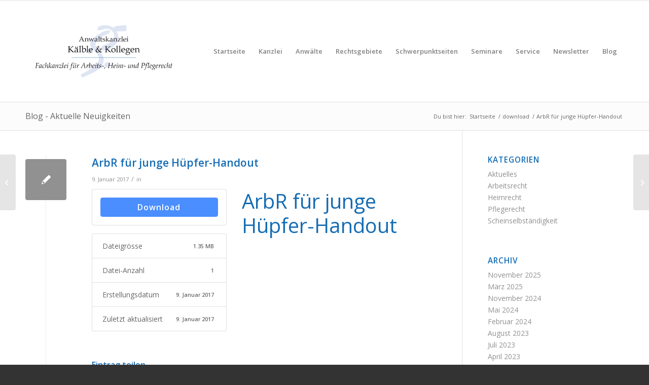

--- FILE ---
content_type: text/html; charset=UTF-8
request_url: https://kanzlei-kaelble.de/download/arbr-fuer-junge-huepfer-handout/
body_size: 16667
content:
<!DOCTYPE html>
<html lang="de" class="html_stretched responsive av-preloader-active av-preloader-enabled  html_header_top html_logo_left html_main_nav_header html_menu_right html_custom html_header_sticky html_header_shrinking html_mobile_menu_phone html_header_searchicon_disabled html_content_align_center html_header_unstick_top_disabled html_header_stretch_disabled html_av-submenu-hidden html_av-submenu-display-click html_av-overlay-side html_av-overlay-side-classic html_av-submenu-noclone html_entry_id_6637 av-cookies-no-cookie-consent av-default-lightbox av-no-preview html_text_menu_active av-mobile-menu-switch-default">
<head>
<meta charset="UTF-8" />


<!-- mobile setting -->
<meta name="viewport" content="width=device-width, initial-scale=1">

<!-- Scripts/CSS and wp_head hook -->
<meta name='robots' content='index, follow, max-image-preview:large, max-snippet:-1, max-video-preview:-1' />

	<!-- This site is optimized with the Yoast SEO plugin v22.0 - https://yoast.com/wordpress/plugins/seo/ -->
	<title>ArbR für junge Hüpfer-Handout - Anwaltskanzlei Kälble &amp; Kollegen</title>
	<link rel="canonical" href="https://kanzlei-kaelble.de/download/arbr-fuer-junge-huepfer-handout/" />
	<meta property="og:locale" content="de_DE" />
	<meta property="og:type" content="article" />
	<meta property="og:title" content="ArbR für junge Hüpfer-Handout - Anwaltskanzlei Kälble &amp; Kollegen" />
	<meta property="og:url" content="https://kanzlei-kaelble.de/download/arbr-fuer-junge-huepfer-handout/" />
	<meta property="og:site_name" content="Anwaltskanzlei Kälble &amp; Kollegen" />
	<meta property="article:modified_time" content="2017-01-09T09:11:55+00:00" />
	<meta name="twitter:card" content="summary_large_image" />
	<script type="application/ld+json" class="yoast-schema-graph">{"@context":"https://schema.org","@graph":[{"@type":"WebPage","@id":"https://kanzlei-kaelble.de/download/arbr-fuer-junge-huepfer-handout/","url":"https://kanzlei-kaelble.de/download/arbr-fuer-junge-huepfer-handout/","name":"ArbR für junge Hüpfer-Handout - Anwaltskanzlei Kälble &amp; Kollegen","isPartOf":{"@id":"https://kanzlei-kaelble.de/#website"},"datePublished":"2017-01-09T09:11:40+00:00","dateModified":"2017-01-09T09:11:55+00:00","breadcrumb":{"@id":"https://kanzlei-kaelble.de/download/arbr-fuer-junge-huepfer-handout/#breadcrumb"},"inLanguage":"de","potentialAction":[{"@type":"ReadAction","target":["https://kanzlei-kaelble.de/download/arbr-fuer-junge-huepfer-handout/"]}]},{"@type":"BreadcrumbList","@id":"https://kanzlei-kaelble.de/download/arbr-fuer-junge-huepfer-handout/#breadcrumb","itemListElement":[{"@type":"ListItem","position":1,"name":"Startseite","item":"https://kanzlei-kaelble.de/startseite/"},{"@type":"ListItem","position":2,"name":"ArbR für junge Hüpfer-Handout"}]},{"@type":"WebSite","@id":"https://kanzlei-kaelble.de/#website","url":"https://kanzlei-kaelble.de/","name":"Anwaltskanzlei Kälble & Kollegen","description":"Herzlich willkommen","publisher":{"@id":"https://kanzlei-kaelble.de/#organization"},"potentialAction":[{"@type":"SearchAction","target":{"@type":"EntryPoint","urlTemplate":"https://kanzlei-kaelble.de/?s={search_term_string}"},"query-input":"required name=search_term_string"}],"inLanguage":"de"},{"@type":"Organization","@id":"https://kanzlei-kaelble.de/#organization","name":"Anwaltskanzlei Kälble & Kollegen","url":"https://kanzlei-kaelble.de/","logo":{"@type":"ImageObject","inLanguage":"de","@id":"https://kanzlei-kaelble.de/#/schema/logo/image/","url":"https://kanzlei-kaelble.de/wp-content/uploads/2019/03/Logo_Kaelble_Kollegen-1.png","contentUrl":"https://kanzlei-kaelble.de/wp-content/uploads/2019/03/Logo_Kaelble_Kollegen-1.png","width":1004,"height":650,"caption":"Anwaltskanzlei Kälble & Kollegen"},"image":{"@id":"https://kanzlei-kaelble.de/#/schema/logo/image/"}}]}</script>
	<!-- / Yoast SEO plugin. -->


<link rel="alternate" type="application/rss+xml" title="Anwaltskanzlei Kälble &amp; Kollegen &raquo; Feed" href="https://kanzlei-kaelble.de/feed/" />
<link rel="alternate" type="application/rss+xml" title="Anwaltskanzlei Kälble &amp; Kollegen &raquo; Kommentar-Feed" href="https://kanzlei-kaelble.de/comments/feed/" />

<!-- google webfont font replacement -->

			<script type='text/javascript'>

				(function() {

					/*	check if webfonts are disabled by user setting via cookie - or user must opt in.	*/
					var html = document.getElementsByTagName('html')[0];
					var cookie_check = html.className.indexOf('av-cookies-needs-opt-in') >= 0 || html.className.indexOf('av-cookies-can-opt-out') >= 0;
					var allow_continue = true;
					var silent_accept_cookie = html.className.indexOf('av-cookies-user-silent-accept') >= 0;

					if( cookie_check && ! silent_accept_cookie )
					{
						if( ! document.cookie.match(/aviaCookieConsent/) || html.className.indexOf('av-cookies-session-refused') >= 0 )
						{
							allow_continue = false;
						}
						else
						{
							if( ! document.cookie.match(/aviaPrivacyRefuseCookiesHideBar/) )
							{
								allow_continue = false;
							}
							else if( ! document.cookie.match(/aviaPrivacyEssentialCookiesEnabled/) )
							{
								allow_continue = false;
							}
							else if( document.cookie.match(/aviaPrivacyGoogleWebfontsDisabled/) )
							{
								allow_continue = false;
							}
						}
					}

					if( allow_continue )
					{
						var f = document.createElement('link');

						f.type 	= 'text/css';
						f.rel 	= 'stylesheet';
						f.href 	= '//fonts.googleapis.com/css?family=Open+Sans:400,600&display=auto';
						f.id 	= 'avia-google-webfont';

						document.getElementsByTagName('head')[0].appendChild(f);
					}
				})();

			</script>
			<script type="text/javascript">
/* <![CDATA[ */
window._wpemojiSettings = {"baseUrl":"https:\/\/s.w.org\/images\/core\/emoji\/14.0.0\/72x72\/","ext":".png","svgUrl":"https:\/\/s.w.org\/images\/core\/emoji\/14.0.0\/svg\/","svgExt":".svg","source":{"concatemoji":"https:\/\/kanzlei-kaelble.de\/wp-includes\/js\/wp-emoji-release.min.js?ver=6.4.7"}};
/*! This file is auto-generated */
!function(i,n){var o,s,e;function c(e){try{var t={supportTests:e,timestamp:(new Date).valueOf()};sessionStorage.setItem(o,JSON.stringify(t))}catch(e){}}function p(e,t,n){e.clearRect(0,0,e.canvas.width,e.canvas.height),e.fillText(t,0,0);var t=new Uint32Array(e.getImageData(0,0,e.canvas.width,e.canvas.height).data),r=(e.clearRect(0,0,e.canvas.width,e.canvas.height),e.fillText(n,0,0),new Uint32Array(e.getImageData(0,0,e.canvas.width,e.canvas.height).data));return t.every(function(e,t){return e===r[t]})}function u(e,t,n){switch(t){case"flag":return n(e,"\ud83c\udff3\ufe0f\u200d\u26a7\ufe0f","\ud83c\udff3\ufe0f\u200b\u26a7\ufe0f")?!1:!n(e,"\ud83c\uddfa\ud83c\uddf3","\ud83c\uddfa\u200b\ud83c\uddf3")&&!n(e,"\ud83c\udff4\udb40\udc67\udb40\udc62\udb40\udc65\udb40\udc6e\udb40\udc67\udb40\udc7f","\ud83c\udff4\u200b\udb40\udc67\u200b\udb40\udc62\u200b\udb40\udc65\u200b\udb40\udc6e\u200b\udb40\udc67\u200b\udb40\udc7f");case"emoji":return!n(e,"\ud83e\udef1\ud83c\udffb\u200d\ud83e\udef2\ud83c\udfff","\ud83e\udef1\ud83c\udffb\u200b\ud83e\udef2\ud83c\udfff")}return!1}function f(e,t,n){var r="undefined"!=typeof WorkerGlobalScope&&self instanceof WorkerGlobalScope?new OffscreenCanvas(300,150):i.createElement("canvas"),a=r.getContext("2d",{willReadFrequently:!0}),o=(a.textBaseline="top",a.font="600 32px Arial",{});return e.forEach(function(e){o[e]=t(a,e,n)}),o}function t(e){var t=i.createElement("script");t.src=e,t.defer=!0,i.head.appendChild(t)}"undefined"!=typeof Promise&&(o="wpEmojiSettingsSupports",s=["flag","emoji"],n.supports={everything:!0,everythingExceptFlag:!0},e=new Promise(function(e){i.addEventListener("DOMContentLoaded",e,{once:!0})}),new Promise(function(t){var n=function(){try{var e=JSON.parse(sessionStorage.getItem(o));if("object"==typeof e&&"number"==typeof e.timestamp&&(new Date).valueOf()<e.timestamp+604800&&"object"==typeof e.supportTests)return e.supportTests}catch(e){}return null}();if(!n){if("undefined"!=typeof Worker&&"undefined"!=typeof OffscreenCanvas&&"undefined"!=typeof URL&&URL.createObjectURL&&"undefined"!=typeof Blob)try{var e="postMessage("+f.toString()+"("+[JSON.stringify(s),u.toString(),p.toString()].join(",")+"));",r=new Blob([e],{type:"text/javascript"}),a=new Worker(URL.createObjectURL(r),{name:"wpTestEmojiSupports"});return void(a.onmessage=function(e){c(n=e.data),a.terminate(),t(n)})}catch(e){}c(n=f(s,u,p))}t(n)}).then(function(e){for(var t in e)n.supports[t]=e[t],n.supports.everything=n.supports.everything&&n.supports[t],"flag"!==t&&(n.supports.everythingExceptFlag=n.supports.everythingExceptFlag&&n.supports[t]);n.supports.everythingExceptFlag=n.supports.everythingExceptFlag&&!n.supports.flag,n.DOMReady=!1,n.readyCallback=function(){n.DOMReady=!0}}).then(function(){return e}).then(function(){var e;n.supports.everything||(n.readyCallback(),(e=n.source||{}).concatemoji?t(e.concatemoji):e.wpemoji&&e.twemoji&&(t(e.twemoji),t(e.wpemoji)))}))}((window,document),window._wpemojiSettings);
/* ]]> */
</script>
<link rel='stylesheet' id='avia-grid-css' href='https://kanzlei-kaelble.de/wp-content/themes/enfold/css/grid.css?ver=5.0.1' type='text/css' media='all' />
<link rel='stylesheet' id='avia-base-css' href='https://kanzlei-kaelble.de/wp-content/themes/enfold/css/base.css?ver=5.0.1' type='text/css' media='all' />
<link rel='stylesheet' id='avia-layout-css' href='https://kanzlei-kaelble.de/wp-content/themes/enfold/css/layout.css?ver=5.0.1' type='text/css' media='all' />
<link rel='stylesheet' id='avia-module-audioplayer-css' href='https://kanzlei-kaelble.de/wp-content/themes/enfold/config-templatebuilder/avia-shortcodes/audio-player/audio-player.css?ver=6.4.7' type='text/css' media='all' />
<link rel='stylesheet' id='avia-module-blog-css' href='https://kanzlei-kaelble.de/wp-content/themes/enfold/config-templatebuilder/avia-shortcodes/blog/blog.css?ver=6.4.7' type='text/css' media='all' />
<link rel='stylesheet' id='avia-module-postslider-css' href='https://kanzlei-kaelble.de/wp-content/themes/enfold/config-templatebuilder/avia-shortcodes/postslider/postslider.css?ver=6.4.7' type='text/css' media='all' />
<link rel='stylesheet' id='avia-module-button-css' href='https://kanzlei-kaelble.de/wp-content/themes/enfold/config-templatebuilder/avia-shortcodes/buttons/buttons.css?ver=6.4.7' type='text/css' media='all' />
<link rel='stylesheet' id='avia-module-buttonrow-css' href='https://kanzlei-kaelble.de/wp-content/themes/enfold/config-templatebuilder/avia-shortcodes/buttonrow/buttonrow.css?ver=6.4.7' type='text/css' media='all' />
<link rel='stylesheet' id='avia-module-button-fullwidth-css' href='https://kanzlei-kaelble.de/wp-content/themes/enfold/config-templatebuilder/avia-shortcodes/buttons_fullwidth/buttons_fullwidth.css?ver=6.4.7' type='text/css' media='all' />
<link rel='stylesheet' id='avia-module-catalogue-css' href='https://kanzlei-kaelble.de/wp-content/themes/enfold/config-templatebuilder/avia-shortcodes/catalogue/catalogue.css?ver=6.4.7' type='text/css' media='all' />
<link rel='stylesheet' id='avia-module-comments-css' href='https://kanzlei-kaelble.de/wp-content/themes/enfold/config-templatebuilder/avia-shortcodes/comments/comments.css?ver=6.4.7' type='text/css' media='all' />
<link rel='stylesheet' id='avia-module-contact-css' href='https://kanzlei-kaelble.de/wp-content/themes/enfold/config-templatebuilder/avia-shortcodes/contact/contact.css?ver=6.4.7' type='text/css' media='all' />
<link rel='stylesheet' id='avia-module-slideshow-css' href='https://kanzlei-kaelble.de/wp-content/themes/enfold/config-templatebuilder/avia-shortcodes/slideshow/slideshow.css?ver=6.4.7' type='text/css' media='all' />
<link rel='stylesheet' id='avia-module-slideshow-contentpartner-css' href='https://kanzlei-kaelble.de/wp-content/themes/enfold/config-templatebuilder/avia-shortcodes/contentslider/contentslider.css?ver=6.4.7' type='text/css' media='all' />
<link rel='stylesheet' id='avia-module-countdown-css' href='https://kanzlei-kaelble.de/wp-content/themes/enfold/config-templatebuilder/avia-shortcodes/countdown/countdown.css?ver=6.4.7' type='text/css' media='all' />
<link rel='stylesheet' id='avia-module-gallery-css' href='https://kanzlei-kaelble.de/wp-content/themes/enfold/config-templatebuilder/avia-shortcodes/gallery/gallery.css?ver=6.4.7' type='text/css' media='all' />
<link rel='stylesheet' id='avia-module-gallery-hor-css' href='https://kanzlei-kaelble.de/wp-content/themes/enfold/config-templatebuilder/avia-shortcodes/gallery_horizontal/gallery_horizontal.css?ver=6.4.7' type='text/css' media='all' />
<link rel='stylesheet' id='avia-module-maps-css' href='https://kanzlei-kaelble.de/wp-content/themes/enfold/config-templatebuilder/avia-shortcodes/google_maps/google_maps.css?ver=6.4.7' type='text/css' media='all' />
<link rel='stylesheet' id='avia-module-gridrow-css' href='https://kanzlei-kaelble.de/wp-content/themes/enfold/config-templatebuilder/avia-shortcodes/grid_row/grid_row.css?ver=6.4.7' type='text/css' media='all' />
<link rel='stylesheet' id='avia-module-heading-css' href='https://kanzlei-kaelble.de/wp-content/themes/enfold/config-templatebuilder/avia-shortcodes/heading/heading.css?ver=6.4.7' type='text/css' media='all' />
<link rel='stylesheet' id='avia-module-rotator-css' href='https://kanzlei-kaelble.de/wp-content/themes/enfold/config-templatebuilder/avia-shortcodes/headline_rotator/headline_rotator.css?ver=6.4.7' type='text/css' media='all' />
<link rel='stylesheet' id='avia-module-hr-css' href='https://kanzlei-kaelble.de/wp-content/themes/enfold/config-templatebuilder/avia-shortcodes/hr/hr.css?ver=6.4.7' type='text/css' media='all' />
<link rel='stylesheet' id='avia-module-icon-css' href='https://kanzlei-kaelble.de/wp-content/themes/enfold/config-templatebuilder/avia-shortcodes/icon/icon.css?ver=6.4.7' type='text/css' media='all' />
<link rel='stylesheet' id='avia-module-iconbox-css' href='https://kanzlei-kaelble.de/wp-content/themes/enfold/config-templatebuilder/avia-shortcodes/iconbox/iconbox.css?ver=6.4.7' type='text/css' media='all' />
<link rel='stylesheet' id='avia-module-icongrid-css' href='https://kanzlei-kaelble.de/wp-content/themes/enfold/config-templatebuilder/avia-shortcodes/icongrid/icongrid.css?ver=6.4.7' type='text/css' media='all' />
<link rel='stylesheet' id='avia-module-iconlist-css' href='https://kanzlei-kaelble.de/wp-content/themes/enfold/config-templatebuilder/avia-shortcodes/iconlist/iconlist.css?ver=6.4.7' type='text/css' media='all' />
<link rel='stylesheet' id='avia-module-image-css' href='https://kanzlei-kaelble.de/wp-content/themes/enfold/config-templatebuilder/avia-shortcodes/image/image.css?ver=6.4.7' type='text/css' media='all' />
<link rel='stylesheet' id='avia-module-hotspot-css' href='https://kanzlei-kaelble.de/wp-content/themes/enfold/config-templatebuilder/avia-shortcodes/image_hotspots/image_hotspots.css?ver=6.4.7' type='text/css' media='all' />
<link rel='stylesheet' id='avia-module-magazine-css' href='https://kanzlei-kaelble.de/wp-content/themes/enfold/config-templatebuilder/avia-shortcodes/magazine/magazine.css?ver=6.4.7' type='text/css' media='all' />
<link rel='stylesheet' id='avia-module-masonry-css' href='https://kanzlei-kaelble.de/wp-content/themes/enfold/config-templatebuilder/avia-shortcodes/masonry_entries/masonry_entries.css?ver=6.4.7' type='text/css' media='all' />
<link rel='stylesheet' id='avia-siteloader-css' href='https://kanzlei-kaelble.de/wp-content/themes/enfold/css/avia-snippet-site-preloader.css?ver=6.4.7' type='text/css' media='all' />
<link rel='stylesheet' id='avia-module-menu-css' href='https://kanzlei-kaelble.de/wp-content/themes/enfold/config-templatebuilder/avia-shortcodes/menu/menu.css?ver=6.4.7' type='text/css' media='all' />
<link rel='stylesheet' id='avia-module-notification-css' href='https://kanzlei-kaelble.de/wp-content/themes/enfold/config-templatebuilder/avia-shortcodes/notification/notification.css?ver=6.4.7' type='text/css' media='all' />
<link rel='stylesheet' id='avia-module-numbers-css' href='https://kanzlei-kaelble.de/wp-content/themes/enfold/config-templatebuilder/avia-shortcodes/numbers/numbers.css?ver=6.4.7' type='text/css' media='all' />
<link rel='stylesheet' id='avia-module-portfolio-css' href='https://kanzlei-kaelble.de/wp-content/themes/enfold/config-templatebuilder/avia-shortcodes/portfolio/portfolio.css?ver=6.4.7' type='text/css' media='all' />
<link rel='stylesheet' id='avia-module-post-metadata-css' href='https://kanzlei-kaelble.de/wp-content/themes/enfold/config-templatebuilder/avia-shortcodes/post_metadata/post_metadata.css?ver=6.4.7' type='text/css' media='all' />
<link rel='stylesheet' id='avia-module-progress-bar-css' href='https://kanzlei-kaelble.de/wp-content/themes/enfold/config-templatebuilder/avia-shortcodes/progressbar/progressbar.css?ver=6.4.7' type='text/css' media='all' />
<link rel='stylesheet' id='avia-module-promobox-css' href='https://kanzlei-kaelble.de/wp-content/themes/enfold/config-templatebuilder/avia-shortcodes/promobox/promobox.css?ver=6.4.7' type='text/css' media='all' />
<link rel='stylesheet' id='avia-sc-search-css' href='https://kanzlei-kaelble.de/wp-content/themes/enfold/config-templatebuilder/avia-shortcodes/search/search.css?ver=6.4.7' type='text/css' media='all' />
<link rel='stylesheet' id='avia-module-slideshow-accordion-css' href='https://kanzlei-kaelble.de/wp-content/themes/enfold/config-templatebuilder/avia-shortcodes/slideshow_accordion/slideshow_accordion.css?ver=6.4.7' type='text/css' media='all' />
<link rel='stylesheet' id='avia-module-slideshow-feature-image-css' href='https://kanzlei-kaelble.de/wp-content/themes/enfold/config-templatebuilder/avia-shortcodes/slideshow_feature_image/slideshow_feature_image.css?ver=6.4.7' type='text/css' media='all' />
<link rel='stylesheet' id='avia-module-slideshow-fullsize-css' href='https://kanzlei-kaelble.de/wp-content/themes/enfold/config-templatebuilder/avia-shortcodes/slideshow_fullsize/slideshow_fullsize.css?ver=6.4.7' type='text/css' media='all' />
<link rel='stylesheet' id='avia-module-slideshow-fullscreen-css' href='https://kanzlei-kaelble.de/wp-content/themes/enfold/config-templatebuilder/avia-shortcodes/slideshow_fullscreen/slideshow_fullscreen.css?ver=6.4.7' type='text/css' media='all' />
<link rel='stylesheet' id='avia-module-slideshow-ls-css' href='https://kanzlei-kaelble.de/wp-content/themes/enfold/config-templatebuilder/avia-shortcodes/slideshow_layerslider/slideshow_layerslider.css?ver=6.4.7' type='text/css' media='all' />
<link rel='stylesheet' id='avia-module-social-css' href='https://kanzlei-kaelble.de/wp-content/themes/enfold/config-templatebuilder/avia-shortcodes/social_share/social_share.css?ver=6.4.7' type='text/css' media='all' />
<link rel='stylesheet' id='avia-module-tabsection-css' href='https://kanzlei-kaelble.de/wp-content/themes/enfold/config-templatebuilder/avia-shortcodes/tab_section/tab_section.css?ver=6.4.7' type='text/css' media='all' />
<link rel='stylesheet' id='avia-module-table-css' href='https://kanzlei-kaelble.de/wp-content/themes/enfold/config-templatebuilder/avia-shortcodes/table/table.css?ver=6.4.7' type='text/css' media='all' />
<link rel='stylesheet' id='avia-module-tabs-css' href='https://kanzlei-kaelble.de/wp-content/themes/enfold/config-templatebuilder/avia-shortcodes/tabs/tabs.css?ver=6.4.7' type='text/css' media='all' />
<link rel='stylesheet' id='avia-module-team-css' href='https://kanzlei-kaelble.de/wp-content/themes/enfold/config-templatebuilder/avia-shortcodes/team/team.css?ver=6.4.7' type='text/css' media='all' />
<link rel='stylesheet' id='avia-module-testimonials-css' href='https://kanzlei-kaelble.de/wp-content/themes/enfold/config-templatebuilder/avia-shortcodes/testimonials/testimonials.css?ver=6.4.7' type='text/css' media='all' />
<link rel='stylesheet' id='avia-module-timeline-css' href='https://kanzlei-kaelble.de/wp-content/themes/enfold/config-templatebuilder/avia-shortcodes/timeline/timeline.css?ver=6.4.7' type='text/css' media='all' />
<link rel='stylesheet' id='avia-module-toggles-css' href='https://kanzlei-kaelble.de/wp-content/themes/enfold/config-templatebuilder/avia-shortcodes/toggles/toggles.css?ver=6.4.7' type='text/css' media='all' />
<link rel='stylesheet' id='avia-module-video-css' href='https://kanzlei-kaelble.de/wp-content/themes/enfold/config-templatebuilder/avia-shortcodes/video/video.css?ver=6.4.7' type='text/css' media='all' />
<style id='wp-emoji-styles-inline-css' type='text/css'>

	img.wp-smiley, img.emoji {
		display: inline !important;
		border: none !important;
		box-shadow: none !important;
		height: 1em !important;
		width: 1em !important;
		margin: 0 0.07em !important;
		vertical-align: -0.1em !important;
		background: none !important;
		padding: 0 !important;
	}
</style>
<link rel='stylesheet' id='wp-block-library-css' href='https://kanzlei-kaelble.de/wp-includes/css/dist/block-library/style.min.css?ver=6.4.7' type='text/css' media='all' />
<style id='global-styles-inline-css' type='text/css'>
body{--wp--preset--color--black: #000000;--wp--preset--color--cyan-bluish-gray: #abb8c3;--wp--preset--color--white: #ffffff;--wp--preset--color--pale-pink: #f78da7;--wp--preset--color--vivid-red: #cf2e2e;--wp--preset--color--luminous-vivid-orange: #ff6900;--wp--preset--color--luminous-vivid-amber: #fcb900;--wp--preset--color--light-green-cyan: #7bdcb5;--wp--preset--color--vivid-green-cyan: #00d084;--wp--preset--color--pale-cyan-blue: #8ed1fc;--wp--preset--color--vivid-cyan-blue: #0693e3;--wp--preset--color--vivid-purple: #9b51e0;--wp--preset--color--metallic-red: #b02b2c;--wp--preset--color--maximum-yellow-red: #edae44;--wp--preset--color--yellow-sun: #eeee22;--wp--preset--color--palm-leaf: #83a846;--wp--preset--color--aero: #7bb0e7;--wp--preset--color--old-lavender: #745f7e;--wp--preset--color--steel-teal: #5f8789;--wp--preset--color--raspberry-pink: #d65799;--wp--preset--color--medium-turquoise: #4ecac2;--wp--preset--gradient--vivid-cyan-blue-to-vivid-purple: linear-gradient(135deg,rgba(6,147,227,1) 0%,rgb(155,81,224) 100%);--wp--preset--gradient--light-green-cyan-to-vivid-green-cyan: linear-gradient(135deg,rgb(122,220,180) 0%,rgb(0,208,130) 100%);--wp--preset--gradient--luminous-vivid-amber-to-luminous-vivid-orange: linear-gradient(135deg,rgba(252,185,0,1) 0%,rgba(255,105,0,1) 100%);--wp--preset--gradient--luminous-vivid-orange-to-vivid-red: linear-gradient(135deg,rgba(255,105,0,1) 0%,rgb(207,46,46) 100%);--wp--preset--gradient--very-light-gray-to-cyan-bluish-gray: linear-gradient(135deg,rgb(238,238,238) 0%,rgb(169,184,195) 100%);--wp--preset--gradient--cool-to-warm-spectrum: linear-gradient(135deg,rgb(74,234,220) 0%,rgb(151,120,209) 20%,rgb(207,42,186) 40%,rgb(238,44,130) 60%,rgb(251,105,98) 80%,rgb(254,248,76) 100%);--wp--preset--gradient--blush-light-purple: linear-gradient(135deg,rgb(255,206,236) 0%,rgb(152,150,240) 100%);--wp--preset--gradient--blush-bordeaux: linear-gradient(135deg,rgb(254,205,165) 0%,rgb(254,45,45) 50%,rgb(107,0,62) 100%);--wp--preset--gradient--luminous-dusk: linear-gradient(135deg,rgb(255,203,112) 0%,rgb(199,81,192) 50%,rgb(65,88,208) 100%);--wp--preset--gradient--pale-ocean: linear-gradient(135deg,rgb(255,245,203) 0%,rgb(182,227,212) 50%,rgb(51,167,181) 100%);--wp--preset--gradient--electric-grass: linear-gradient(135deg,rgb(202,248,128) 0%,rgb(113,206,126) 100%);--wp--preset--gradient--midnight: linear-gradient(135deg,rgb(2,3,129) 0%,rgb(40,116,252) 100%);--wp--preset--font-size--small: 1rem;--wp--preset--font-size--medium: 1.125rem;--wp--preset--font-size--large: 1.75rem;--wp--preset--font-size--x-large: clamp(1.75rem, 3vw, 2.25rem);--wp--preset--spacing--20: 0.44rem;--wp--preset--spacing--30: 0.67rem;--wp--preset--spacing--40: 1rem;--wp--preset--spacing--50: 1.5rem;--wp--preset--spacing--60: 2.25rem;--wp--preset--spacing--70: 3.38rem;--wp--preset--spacing--80: 5.06rem;--wp--preset--shadow--natural: 6px 6px 9px rgba(0, 0, 0, 0.2);--wp--preset--shadow--deep: 12px 12px 50px rgba(0, 0, 0, 0.4);--wp--preset--shadow--sharp: 6px 6px 0px rgba(0, 0, 0, 0.2);--wp--preset--shadow--outlined: 6px 6px 0px -3px rgba(255, 255, 255, 1), 6px 6px rgba(0, 0, 0, 1);--wp--preset--shadow--crisp: 6px 6px 0px rgba(0, 0, 0, 1);}body { margin: 0;--wp--style--global--content-size: 800px;--wp--style--global--wide-size: 1130px; }.wp-site-blocks > .alignleft { float: left; margin-right: 2em; }.wp-site-blocks > .alignright { float: right; margin-left: 2em; }.wp-site-blocks > .aligncenter { justify-content: center; margin-left: auto; margin-right: auto; }:where(.is-layout-flex){gap: 0.5em;}:where(.is-layout-grid){gap: 0.5em;}body .is-layout-flow > .alignleft{float: left;margin-inline-start: 0;margin-inline-end: 2em;}body .is-layout-flow > .alignright{float: right;margin-inline-start: 2em;margin-inline-end: 0;}body .is-layout-flow > .aligncenter{margin-left: auto !important;margin-right: auto !important;}body .is-layout-constrained > .alignleft{float: left;margin-inline-start: 0;margin-inline-end: 2em;}body .is-layout-constrained > .alignright{float: right;margin-inline-start: 2em;margin-inline-end: 0;}body .is-layout-constrained > .aligncenter{margin-left: auto !important;margin-right: auto !important;}body .is-layout-constrained > :where(:not(.alignleft):not(.alignright):not(.alignfull)){max-width: var(--wp--style--global--content-size);margin-left: auto !important;margin-right: auto !important;}body .is-layout-constrained > .alignwide{max-width: var(--wp--style--global--wide-size);}body .is-layout-flex{display: flex;}body .is-layout-flex{flex-wrap: wrap;align-items: center;}body .is-layout-flex > *{margin: 0;}body .is-layout-grid{display: grid;}body .is-layout-grid > *{margin: 0;}body{padding-top: 0px;padding-right: 0px;padding-bottom: 0px;padding-left: 0px;}a:where(:not(.wp-element-button)){text-decoration: underline;}.wp-element-button, .wp-block-button__link{background-color: #32373c;border-width: 0;color: #fff;font-family: inherit;font-size: inherit;line-height: inherit;padding: calc(0.667em + 2px) calc(1.333em + 2px);text-decoration: none;}.has-black-color{color: var(--wp--preset--color--black) !important;}.has-cyan-bluish-gray-color{color: var(--wp--preset--color--cyan-bluish-gray) !important;}.has-white-color{color: var(--wp--preset--color--white) !important;}.has-pale-pink-color{color: var(--wp--preset--color--pale-pink) !important;}.has-vivid-red-color{color: var(--wp--preset--color--vivid-red) !important;}.has-luminous-vivid-orange-color{color: var(--wp--preset--color--luminous-vivid-orange) !important;}.has-luminous-vivid-amber-color{color: var(--wp--preset--color--luminous-vivid-amber) !important;}.has-light-green-cyan-color{color: var(--wp--preset--color--light-green-cyan) !important;}.has-vivid-green-cyan-color{color: var(--wp--preset--color--vivid-green-cyan) !important;}.has-pale-cyan-blue-color{color: var(--wp--preset--color--pale-cyan-blue) !important;}.has-vivid-cyan-blue-color{color: var(--wp--preset--color--vivid-cyan-blue) !important;}.has-vivid-purple-color{color: var(--wp--preset--color--vivid-purple) !important;}.has-metallic-red-color{color: var(--wp--preset--color--metallic-red) !important;}.has-maximum-yellow-red-color{color: var(--wp--preset--color--maximum-yellow-red) !important;}.has-yellow-sun-color{color: var(--wp--preset--color--yellow-sun) !important;}.has-palm-leaf-color{color: var(--wp--preset--color--palm-leaf) !important;}.has-aero-color{color: var(--wp--preset--color--aero) !important;}.has-old-lavender-color{color: var(--wp--preset--color--old-lavender) !important;}.has-steel-teal-color{color: var(--wp--preset--color--steel-teal) !important;}.has-raspberry-pink-color{color: var(--wp--preset--color--raspberry-pink) !important;}.has-medium-turquoise-color{color: var(--wp--preset--color--medium-turquoise) !important;}.has-black-background-color{background-color: var(--wp--preset--color--black) !important;}.has-cyan-bluish-gray-background-color{background-color: var(--wp--preset--color--cyan-bluish-gray) !important;}.has-white-background-color{background-color: var(--wp--preset--color--white) !important;}.has-pale-pink-background-color{background-color: var(--wp--preset--color--pale-pink) !important;}.has-vivid-red-background-color{background-color: var(--wp--preset--color--vivid-red) !important;}.has-luminous-vivid-orange-background-color{background-color: var(--wp--preset--color--luminous-vivid-orange) !important;}.has-luminous-vivid-amber-background-color{background-color: var(--wp--preset--color--luminous-vivid-amber) !important;}.has-light-green-cyan-background-color{background-color: var(--wp--preset--color--light-green-cyan) !important;}.has-vivid-green-cyan-background-color{background-color: var(--wp--preset--color--vivid-green-cyan) !important;}.has-pale-cyan-blue-background-color{background-color: var(--wp--preset--color--pale-cyan-blue) !important;}.has-vivid-cyan-blue-background-color{background-color: var(--wp--preset--color--vivid-cyan-blue) !important;}.has-vivid-purple-background-color{background-color: var(--wp--preset--color--vivid-purple) !important;}.has-metallic-red-background-color{background-color: var(--wp--preset--color--metallic-red) !important;}.has-maximum-yellow-red-background-color{background-color: var(--wp--preset--color--maximum-yellow-red) !important;}.has-yellow-sun-background-color{background-color: var(--wp--preset--color--yellow-sun) !important;}.has-palm-leaf-background-color{background-color: var(--wp--preset--color--palm-leaf) !important;}.has-aero-background-color{background-color: var(--wp--preset--color--aero) !important;}.has-old-lavender-background-color{background-color: var(--wp--preset--color--old-lavender) !important;}.has-steel-teal-background-color{background-color: var(--wp--preset--color--steel-teal) !important;}.has-raspberry-pink-background-color{background-color: var(--wp--preset--color--raspberry-pink) !important;}.has-medium-turquoise-background-color{background-color: var(--wp--preset--color--medium-turquoise) !important;}.has-black-border-color{border-color: var(--wp--preset--color--black) !important;}.has-cyan-bluish-gray-border-color{border-color: var(--wp--preset--color--cyan-bluish-gray) !important;}.has-white-border-color{border-color: var(--wp--preset--color--white) !important;}.has-pale-pink-border-color{border-color: var(--wp--preset--color--pale-pink) !important;}.has-vivid-red-border-color{border-color: var(--wp--preset--color--vivid-red) !important;}.has-luminous-vivid-orange-border-color{border-color: var(--wp--preset--color--luminous-vivid-orange) !important;}.has-luminous-vivid-amber-border-color{border-color: var(--wp--preset--color--luminous-vivid-amber) !important;}.has-light-green-cyan-border-color{border-color: var(--wp--preset--color--light-green-cyan) !important;}.has-vivid-green-cyan-border-color{border-color: var(--wp--preset--color--vivid-green-cyan) !important;}.has-pale-cyan-blue-border-color{border-color: var(--wp--preset--color--pale-cyan-blue) !important;}.has-vivid-cyan-blue-border-color{border-color: var(--wp--preset--color--vivid-cyan-blue) !important;}.has-vivid-purple-border-color{border-color: var(--wp--preset--color--vivid-purple) !important;}.has-metallic-red-border-color{border-color: var(--wp--preset--color--metallic-red) !important;}.has-maximum-yellow-red-border-color{border-color: var(--wp--preset--color--maximum-yellow-red) !important;}.has-yellow-sun-border-color{border-color: var(--wp--preset--color--yellow-sun) !important;}.has-palm-leaf-border-color{border-color: var(--wp--preset--color--palm-leaf) !important;}.has-aero-border-color{border-color: var(--wp--preset--color--aero) !important;}.has-old-lavender-border-color{border-color: var(--wp--preset--color--old-lavender) !important;}.has-steel-teal-border-color{border-color: var(--wp--preset--color--steel-teal) !important;}.has-raspberry-pink-border-color{border-color: var(--wp--preset--color--raspberry-pink) !important;}.has-medium-turquoise-border-color{border-color: var(--wp--preset--color--medium-turquoise) !important;}.has-vivid-cyan-blue-to-vivid-purple-gradient-background{background: var(--wp--preset--gradient--vivid-cyan-blue-to-vivid-purple) !important;}.has-light-green-cyan-to-vivid-green-cyan-gradient-background{background: var(--wp--preset--gradient--light-green-cyan-to-vivid-green-cyan) !important;}.has-luminous-vivid-amber-to-luminous-vivid-orange-gradient-background{background: var(--wp--preset--gradient--luminous-vivid-amber-to-luminous-vivid-orange) !important;}.has-luminous-vivid-orange-to-vivid-red-gradient-background{background: var(--wp--preset--gradient--luminous-vivid-orange-to-vivid-red) !important;}.has-very-light-gray-to-cyan-bluish-gray-gradient-background{background: var(--wp--preset--gradient--very-light-gray-to-cyan-bluish-gray) !important;}.has-cool-to-warm-spectrum-gradient-background{background: var(--wp--preset--gradient--cool-to-warm-spectrum) !important;}.has-blush-light-purple-gradient-background{background: var(--wp--preset--gradient--blush-light-purple) !important;}.has-blush-bordeaux-gradient-background{background: var(--wp--preset--gradient--blush-bordeaux) !important;}.has-luminous-dusk-gradient-background{background: var(--wp--preset--gradient--luminous-dusk) !important;}.has-pale-ocean-gradient-background{background: var(--wp--preset--gradient--pale-ocean) !important;}.has-electric-grass-gradient-background{background: var(--wp--preset--gradient--electric-grass) !important;}.has-midnight-gradient-background{background: var(--wp--preset--gradient--midnight) !important;}.has-small-font-size{font-size: var(--wp--preset--font-size--small) !important;}.has-medium-font-size{font-size: var(--wp--preset--font-size--medium) !important;}.has-large-font-size{font-size: var(--wp--preset--font-size--large) !important;}.has-x-large-font-size{font-size: var(--wp--preset--font-size--x-large) !important;}
.wp-block-navigation a:where(:not(.wp-element-button)){color: inherit;}
:where(.wp-block-post-template.is-layout-flex){gap: 1.25em;}:where(.wp-block-post-template.is-layout-grid){gap: 1.25em;}
:where(.wp-block-columns.is-layout-flex){gap: 2em;}:where(.wp-block-columns.is-layout-grid){gap: 2em;}
.wp-block-pullquote{font-size: 1.5em;line-height: 1.6;}
</style>
<link rel='stylesheet' id='wpdm-font-awesome-css' href='https://kanzlei-kaelble.de/wp-content/plugins/download-manager/assets/fontawesome/css/all.min.css?ver=6.4.7' type='text/css' media='all' />
<link rel='stylesheet' id='wpdm-frontend-css-css' href='https://kanzlei-kaelble.de/wp-content/plugins/download-manager/assets/bootstrap/css/bootstrap.min.css?ver=6.4.7' type='text/css' media='all' />
<link rel='stylesheet' id='wpdm-front-css' href='https://kanzlei-kaelble.de/wp-content/plugins/download-manager/assets/css/front.css?ver=6.4.7' type='text/css' media='all' />
<link rel='stylesheet' id='avia-scs-css' href='https://kanzlei-kaelble.de/wp-content/themes/enfold/css/shortcodes.css?ver=5.0.1' type='text/css' media='all' />
<link rel='stylesheet' id='avia-popup-css-css' href='https://kanzlei-kaelble.de/wp-content/themes/enfold/js/aviapopup/magnific-popup.css?ver=5.0.1' type='text/css' media='screen' />
<link rel='stylesheet' id='avia-lightbox-css' href='https://kanzlei-kaelble.de/wp-content/themes/enfold/css/avia-snippet-lightbox.css?ver=5.0.1' type='text/css' media='screen' />
<link rel='stylesheet' id='avia-widget-css-css' href='https://kanzlei-kaelble.de/wp-content/themes/enfold/css/avia-snippet-widget.css?ver=5.0.1' type='text/css' media='screen' />
<link rel='stylesheet' id='avia-dynamic-css' href='https://kanzlei-kaelble.de/wp-content/uploads/dynamic_avia/enfold.css?ver=65c4858eb62f8' type='text/css' media='all' />
<link rel='stylesheet' id='avia-custom-css' href='https://kanzlei-kaelble.de/wp-content/themes/enfold/css/custom.css?ver=5.0.1' type='text/css' media='all' />
<link rel='stylesheet' id='newsletter-css' href='https://kanzlei-kaelble.de/wp-content/plugins/newsletter/style.css?ver=8.1.1' type='text/css' media='all' />
<script type="text/javascript" src="https://kanzlei-kaelble.de/wp-includes/js/jquery/jquery.min.js?ver=3.7.1" id="jquery-core-js"></script>
<script type="text/javascript" src="https://kanzlei-kaelble.de/wp-content/plugins/download-manager/assets/bootstrap/js/popper.min.js?ver=6.4.7" id="wpdm-poper-js"></script>
<script type="text/javascript" src="https://kanzlei-kaelble.de/wp-content/plugins/download-manager/assets/bootstrap/js/bootstrap.min.js?ver=6.4.7" id="wpdm-frontend-js-js"></script>
<script type="text/javascript" id="wpdm-frontjs-js-extra">
/* <![CDATA[ */
var wpdm_url = {"home":"https:\/\/kanzlei-kaelble.de\/","site":"https:\/\/kanzlei-kaelble.de\/","ajax":"https:\/\/kanzlei-kaelble.de\/wp-admin\/admin-ajax.php"};
var wpdm_js = {"spinner":"<i class=\"fas fa-sun fa-spin\"><\/i>","client_id":"692347030229aab3a894edb1e17ac5e4"};
var wpdm_strings = {"pass_var":"Password Verified!","pass_var_q":"Please click following button to start download.","start_dl":"Start Download"};
/* ]]> */
</script>
<script type="text/javascript" src="https://kanzlei-kaelble.de/wp-content/plugins/download-manager/assets/js/front.js?ver=3.2.84" id="wpdm-frontjs-js"></script>
<script type="text/javascript" src="https://kanzlei-kaelble.de/wp-content/themes/enfold/js/avia-compat.js?ver=5.0.1" id="avia-compat-js"></script>
<link rel="https://api.w.org/" href="https://kanzlei-kaelble.de/wp-json/" /><link rel="EditURI" type="application/rsd+xml" title="RSD" href="https://kanzlei-kaelble.de/xmlrpc.php?rsd" />
<meta name="generator" content="WordPress 6.4.7" />
<link rel='shortlink' href='https://kanzlei-kaelble.de/?p=6637' />
<link rel="alternate" type="application/json+oembed" href="https://kanzlei-kaelble.de/wp-json/oembed/1.0/embed?url=https%3A%2F%2Fkanzlei-kaelble.de%2Fdownload%2Farbr-fuer-junge-huepfer-handout%2F" />
<link rel="alternate" type="text/xml+oembed" href="https://kanzlei-kaelble.de/wp-json/oembed/1.0/embed?url=https%3A%2F%2Fkanzlei-kaelble.de%2Fdownload%2Farbr-fuer-junge-huepfer-handout%2F&#038;format=xml" />

	<style id="zeno-font-resizer" type="text/css">
		p.zeno_font_resizer .screen-reader-text {
			border: 0;
			clip: rect(1px, 1px, 1px, 1px);
			clip-path: inset(50%);
			height: 1px;
			margin: -1px;
			overflow: hidden;
			padding: 0;
			position: absolute;
			width: 1px;
			word-wrap: normal !important;
		}
	</style>
	<link rel="profile" href="http://gmpg.org/xfn/11" />
<link rel="alternate" type="application/rss+xml" title="Anwaltskanzlei Kälble &amp; Kollegen RSS2 Feed" href="https://kanzlei-kaelble.de/feed/" />
<link rel="pingback" href="https://kanzlei-kaelble.de/xmlrpc.php" />

<style type='text/css' media='screen'>
 #top #header_main > .container, #top #header_main > .container .main_menu  .av-main-nav > li > a, #top #header_main #menu-item-shop .cart_dropdown_link{ height:200px; line-height: 200px; }
 .html_top_nav_header .av-logo-container{ height:200px;  }
 .html_header_top.html_header_sticky #top #wrap_all #main{ padding-top:200px; } 
</style>
<!--[if lt IE 9]><script src="https://kanzlei-kaelble.de/wp-content/themes/enfold/js/html5shiv.js"></script><![endif]-->
<link rel="icon" href="https://kanzlei-kaelble.de/wp-content/uploads/2019/01/Logo_2Seite.jpg" type="image/x-icon">
<meta name="generator" content="Powered by Slider Revolution 6.6.20 - responsive, Mobile-Friendly Slider Plugin for WordPress with comfortable drag and drop interface." />
    <script src="https://maps.googleapis.com/maps/api/js?key=AIzaSyCGu1u-ZrzIm4la8JMmzXAzIceLT4K1BzE&callback=initMap"
    async defer></script>
<!-- To speed up the rendering and to display the site as fast as possible to the user we include some styles and scripts for above the fold content inline -->
<script type="text/javascript">'use strict';var avia_is_mobile=!1;if(/Android|webOS|iPhone|iPad|iPod|BlackBerry|IEMobile|Opera Mini/i.test(navigator.userAgent)&&'ontouchstart' in document.documentElement){avia_is_mobile=!0;document.documentElement.className+=' avia_mobile '}
else{document.documentElement.className+=' avia_desktop '};document.documentElement.className+=' js_active ';(function(){var e=['-webkit-','-moz-','-ms-',''],n='',o=!1,a=!1;for(var t in e){if(e[t]+'transform' in document.documentElement.style){o=!0;n=e[t]+'transform'};if(e[t]+'perspective' in document.documentElement.style){a=!0}};if(o){document.documentElement.className+=' avia_transform '};if(a){document.documentElement.className+=' avia_transform3d '};if(typeof document.getElementsByClassName=='function'&&typeof document.documentElement.getBoundingClientRect=='function'&&avia_is_mobile==!1){if(n&&window.innerHeight>0){setTimeout(function(){var e=0,o={},a=0,t=document.getElementsByClassName('av-parallax'),i=window.pageYOffset||document.documentElement.scrollTop;for(e=0;e<t.length;e++){t[e].style.top='0px';o=t[e].getBoundingClientRect();a=Math.ceil((window.innerHeight+i-o.top)*0.3);t[e].style[n]='translate(0px, '+a+'px)';t[e].style.top='auto';t[e].className+=' enabled-parallax '}},50)}}})();</script><link rel="icon" href="https://kanzlei-kaelble.de/wp-content/uploads/2019/03/cropped-Logo2-geteilt_Kaelble_Kollegen-32x32.jpg" sizes="32x32" />
<link rel="icon" href="https://kanzlei-kaelble.de/wp-content/uploads/2019/03/cropped-Logo2-geteilt_Kaelble_Kollegen-192x192.jpg" sizes="192x192" />
<link rel="apple-touch-icon" href="https://kanzlei-kaelble.de/wp-content/uploads/2019/03/cropped-Logo2-geteilt_Kaelble_Kollegen-180x180.jpg" />
<meta name="msapplication-TileImage" content="https://kanzlei-kaelble.de/wp-content/uploads/2019/03/cropped-Logo2-geteilt_Kaelble_Kollegen-270x270.jpg" />
<script>function setREVStartSize(e){
			//window.requestAnimationFrame(function() {
				window.RSIW = window.RSIW===undefined ? window.innerWidth : window.RSIW;
				window.RSIH = window.RSIH===undefined ? window.innerHeight : window.RSIH;
				try {
					var pw = document.getElementById(e.c).parentNode.offsetWidth,
						newh;
					pw = pw===0 || isNaN(pw) || (e.l=="fullwidth" || e.layout=="fullwidth") ? window.RSIW : pw;
					e.tabw = e.tabw===undefined ? 0 : parseInt(e.tabw);
					e.thumbw = e.thumbw===undefined ? 0 : parseInt(e.thumbw);
					e.tabh = e.tabh===undefined ? 0 : parseInt(e.tabh);
					e.thumbh = e.thumbh===undefined ? 0 : parseInt(e.thumbh);
					e.tabhide = e.tabhide===undefined ? 0 : parseInt(e.tabhide);
					e.thumbhide = e.thumbhide===undefined ? 0 : parseInt(e.thumbhide);
					e.mh = e.mh===undefined || e.mh=="" || e.mh==="auto" ? 0 : parseInt(e.mh,0);
					if(e.layout==="fullscreen" || e.l==="fullscreen")
						newh = Math.max(e.mh,window.RSIH);
					else{
						e.gw = Array.isArray(e.gw) ? e.gw : [e.gw];
						for (var i in e.rl) if (e.gw[i]===undefined || e.gw[i]===0) e.gw[i] = e.gw[i-1];
						e.gh = e.el===undefined || e.el==="" || (Array.isArray(e.el) && e.el.length==0)? e.gh : e.el;
						e.gh = Array.isArray(e.gh) ? e.gh : [e.gh];
						for (var i in e.rl) if (e.gh[i]===undefined || e.gh[i]===0) e.gh[i] = e.gh[i-1];
											
						var nl = new Array(e.rl.length),
							ix = 0,
							sl;
						e.tabw = e.tabhide>=pw ? 0 : e.tabw;
						e.thumbw = e.thumbhide>=pw ? 0 : e.thumbw;
						e.tabh = e.tabhide>=pw ? 0 : e.tabh;
						e.thumbh = e.thumbhide>=pw ? 0 : e.thumbh;
						for (var i in e.rl) nl[i] = e.rl[i]<window.RSIW ? 0 : e.rl[i];
						sl = nl[0];
						for (var i in nl) if (sl>nl[i] && nl[i]>0) { sl = nl[i]; ix=i;}
						var m = pw>(e.gw[ix]+e.tabw+e.thumbw) ? 1 : (pw-(e.tabw+e.thumbw)) / (e.gw[ix]);
						newh =  (e.gh[ix] * m) + (e.tabh + e.thumbh);
					}
					var el = document.getElementById(e.c);
					if (el!==null && el) el.style.height = newh+"px";
					el = document.getElementById(e.c+"_wrapper");
					if (el!==null && el) {
						el.style.height = newh+"px";
						el.style.display = "block";
					}
				} catch(e){
					console.log("Failure at Presize of Slider:" + e)
				}
			//});
		  };</script>
<style type='text/css'>
@font-face {font-family: 'entypo-fontello'; font-weight: normal; font-style: normal; font-display: auto;
src: url('https://kanzlei-kaelble.de/wp-content/themes/enfold/config-templatebuilder/avia-template-builder/assets/fonts/entypo-fontello.woff2') format('woff2'),
url('https://kanzlei-kaelble.de/wp-content/themes/enfold/config-templatebuilder/avia-template-builder/assets/fonts/entypo-fontello.woff') format('woff'),
url('https://kanzlei-kaelble.de/wp-content/themes/enfold/config-templatebuilder/avia-template-builder/assets/fonts/entypo-fontello.ttf') format('truetype'),
url('https://kanzlei-kaelble.de/wp-content/themes/enfold/config-templatebuilder/avia-template-builder/assets/fonts/entypo-fontello.svg#entypo-fontello') format('svg'),
url('https://kanzlei-kaelble.de/wp-content/themes/enfold/config-templatebuilder/avia-template-builder/assets/fonts/entypo-fontello.eot'),
url('https://kanzlei-kaelble.de/wp-content/themes/enfold/config-templatebuilder/avia-template-builder/assets/fonts/entypo-fontello.eot?#iefix') format('embedded-opentype');
} #top .avia-font-entypo-fontello, body .avia-font-entypo-fontello, html body [data-av_iconfont='entypo-fontello']:before{ font-family: 'entypo-fontello'; }
</style><meta name="generator" content="WordPress Download Manager 3.2.84" />
                <style>
        /* WPDM Link Template Styles */        </style>
                <style>

            :root {
                --color-primary: #4a8eff;
                --color-primary-rgb: 74, 142, 255;
                --color-primary-hover: #5998ff;
                --color-primary-active: #3281ff;
                --color-secondary: #6c757d;
                --color-secondary-rgb: 108, 117, 125;
                --color-secondary-hover: #6c757d;
                --color-secondary-active: #6c757d;
                --color-success: #018e11;
                --color-success-rgb: 1, 142, 17;
                --color-success-hover: #0aad01;
                --color-success-active: #0c8c01;
                --color-info: #2CA8FF;
                --color-info-rgb: 44, 168, 255;
                --color-info-hover: #2CA8FF;
                --color-info-active: #2CA8FF;
                --color-warning: #FFB236;
                --color-warning-rgb: 255, 178, 54;
                --color-warning-hover: #FFB236;
                --color-warning-active: #FFB236;
                --color-danger: #ff5062;
                --color-danger-rgb: 255, 80, 98;
                --color-danger-hover: #ff5062;
                --color-danger-active: #ff5062;
                --color-green: #30b570;
                --color-blue: #0073ff;
                --color-purple: #8557D3;
                --color-red: #ff5062;
                --color-muted: rgba(69, 89, 122, 0.6);
                --wpdm-font: "Rubik", -apple-system, BlinkMacSystemFont, "Segoe UI", Roboto, Helvetica, Arial, sans-serif, "Apple Color Emoji", "Segoe UI Emoji", "Segoe UI Symbol";
            }

            .wpdm-download-link.btn.btn-primary {
                border-radius: 4px;
            }


        </style>
        

<!--
Debugging Info for Theme support: 

Theme: Enfold
Version: 5.0.1
Installed: enfold
AviaFramework Version: 5.0
AviaBuilder Version: 4.8
aviaElementManager Version: 1.0.1
ML:512-PU:36-PLA:15
WP:6.4.7
Compress: CSS:disabled - JS:disabled
Updates: disabled
PLAu:15
-->
</head>

<body id="top" class="wpdmpro-template-default single single-wpdmpro postid-6637 stretched rtl_columns av-curtain-numeric open_sans " itemscope="itemscope" itemtype="https://schema.org/WebPage" >


	<div class='av-siteloader-wrap  av-transition-with-logo'><div class="av-siteloader-inner"><div class="av-siteloader-cell"><img class='av-preloading-logo' src='https://kanzlei-kaelble.de/wp-content/uploads/2019/03/Logo_Kaelble_Kollegen-e1551781437546.png' alt='Lade' title='Lade' /><div class="av-siteloader"><div class="av-siteloader-extra"></div></div></div></div></div>
	<div id='wrap_all'>

	
<header id='header' class='all_colors header_color light_bg_color  av_header_top av_logo_left av_main_nav_header av_menu_right av_custom av_header_sticky av_header_shrinking av_header_stretch_disabled av_mobile_menu_phone av_header_searchicon_disabled av_header_unstick_top_disabled av_bottom_nav_disabled  av_header_border_disabled'  role="banner" itemscope="itemscope" itemtype="https://schema.org/WPHeader" >

		<div  id='header_main' class='container_wrap container_wrap_logo'>

        <div class='container av-logo-container'><div class='inner-container'><span class='logo avia-standard-logo'><a href='https://kanzlei-kaelble.de/' class=''><img src="https://kanzlei-kaelble.de/wp-content/uploads/2019/03/Logo_Kaelble_Kollegen-e1551781437546.png" height="100" width="300" alt='Anwaltskanzlei Kälble &amp; Kollegen' title='Logo_Kaelble_Kollegen' /></a></span><nav class='main_menu' data-selectname='Wähle eine Seite'  role="navigation" itemscope="itemscope" itemtype="https://schema.org/SiteNavigationElement" ><div class="avia-menu av-main-nav-wrap"><ul role="menu" class="menu av-main-nav" id="avia-menu"><li role="menuitem" id="menu-item-6006" class="menu-item menu-item-type-post_type menu-item-object-page menu-item-home menu-item-top-level menu-item-top-level-1"><a href="https://kanzlei-kaelble.de/" itemprop="url" tabindex="0"><span class="avia-bullet"></span><span class="avia-menu-text">Startseite</span><span class="avia-menu-fx"><span class="avia-arrow-wrap"><span class="avia-arrow"></span></span></span></a></li>
<li role="menuitem" id="menu-item-6252" class="menu-item menu-item-type-post_type menu-item-object-page menu-item-top-level menu-item-top-level-2"><a href="https://kanzlei-kaelble.de/kanzlei/" itemprop="url" tabindex="0"><span class="avia-bullet"></span><span class="avia-menu-text">Kanzlei</span><span class="avia-menu-fx"><span class="avia-arrow-wrap"><span class="avia-arrow"></span></span></span></a></li>
<li role="menuitem" id="menu-item-7322" class="menu-item menu-item-type-post_type menu-item-object-page menu-item-has-children menu-item-top-level menu-item-top-level-3"><a href="https://kanzlei-kaelble.de/leistungen-2/" itemprop="url" tabindex="0"><span class="avia-bullet"></span><span class="avia-menu-text">Anwälte</span><span class="avia-menu-fx"><span class="avia-arrow-wrap"><span class="avia-arrow"></span></span></span></a>


<ul class="sub-menu">
	<li role="menuitem" id="menu-item-5868" class="menu-item menu-item-type-post_type menu-item-object-page"><a href="https://kanzlei-kaelble.de/ra-kaelble/" itemprop="url" tabindex="0"><span class="avia-bullet"></span><span class="avia-menu-text">RA Kälble</span></a></li>
	<li role="menuitem" id="menu-item-7937" class="menu-item menu-item-type-post_type menu-item-object-page"><a href="https://kanzlei-kaelble.de/ra-hermann/" itemprop="url" tabindex="0"><span class="avia-bullet"></span><span class="avia-menu-text">RA Hermann</span></a></li>
	<li role="menuitem" id="menu-item-8432" class="menu-item menu-item-type-post_type menu-item-object-page"><a href="https://kanzlei-kaelble.de/ra-klein/" itemprop="url" tabindex="0"><span class="avia-bullet"></span><span class="avia-menu-text">RA Klein</span></a></li>
	<li role="menuitem" id="menu-item-7099" class="menu-item menu-item-type-post_type menu-item-object-page"><a href="https://kanzlei-kaelble.de/ra-rokahr/" itemprop="url" tabindex="0"><span class="avia-bullet"></span><span class="avia-menu-text">RA Rokahr</span></a></li>
	<li role="menuitem" id="menu-item-7300" class="menu-item menu-item-type-post_type menu-item-object-page"><a href="https://kanzlei-kaelble.de/stb-sielaff/" itemprop="url" tabindex="0"><span class="avia-bullet"></span><span class="avia-menu-text">Stb. Sielaff</span></a></li>
	<li role="menuitem" id="menu-item-7293" class="menu-item menu-item-type-post_type menu-item-object-page"><a href="https://kanzlei-kaelble.de/dipl-ing-hagen/" itemprop="url" tabindex="0"><span class="avia-bullet"></span><span class="avia-menu-text">Dipl.-Ing. Hagen</span></a></li>
</ul>
</li>
<li role="menuitem" id="menu-item-6026" class="menu-item menu-item-type-post_type menu-item-object-page menu-item-has-children menu-item-top-level menu-item-top-level-4"><a href="https://kanzlei-kaelble.de/leistungen/" itemprop="url" tabindex="0"><span class="avia-bullet"></span><span class="avia-menu-text">Rechtsgebiete</span><span class="avia-menu-fx"><span class="avia-arrow-wrap"><span class="avia-arrow"></span></span></span></a>


<ul class="sub-menu">
	<li role="menuitem" id="menu-item-6979" class="menu-item menu-item-type-post_type menu-item-object-page"><a href="https://kanzlei-kaelble.de/leistungen/arbeitsrecht/" itemprop="url" tabindex="0"><span class="avia-bullet"></span><span class="avia-menu-text">Arbeitsrecht</span></a></li>
	<li role="menuitem" id="menu-item-7313" class="menu-item menu-item-type-post_type menu-item-object-page"><a href="https://kanzlei-kaelble.de/leistungen/heimrecht/" itemprop="url" tabindex="0"><span class="avia-bullet"></span><span class="avia-menu-text">Heimrecht</span></a></li>
	<li role="menuitem" id="menu-item-6981" class="menu-item menu-item-type-post_type menu-item-object-page"><a href="https://kanzlei-kaelble.de/leistungen/pflegerecht/" itemprop="url" tabindex="0"><span class="avia-bullet"></span><span class="avia-menu-text">Pflegerecht</span></a></li>
	<li role="menuitem" id="menu-item-8009" class="menu-item menu-item-type-post_type menu-item-object-page"><a href="https://kanzlei-kaelble.de/leistungen/pflegestrafrecht/" itemprop="url" tabindex="0"><span class="avia-bullet"></span><span class="avia-menu-text">Pflegestrafrecht</span></a></li>
	<li role="menuitem" id="menu-item-7446" class="menu-item menu-item-type-post_type menu-item-object-page"><a href="https://kanzlei-kaelble.de/leistungen/scheinselbstaendigkeit/" itemprop="url" tabindex="0"><span class="avia-bullet"></span><span class="avia-menu-text">Scheinselbständigkeit</span></a></li>
	<li role="menuitem" id="menu-item-6983" class="menu-item menu-item-type-post_type menu-item-object-page menu-item-has-children"><a href="https://kanzlei-kaelble.de/leistungen/sonstige-rechtsgebiete/" itemprop="url" tabindex="0"><span class="avia-bullet"></span><span class="avia-menu-text">Sonstige Rechtsgebiete</span></a>
	<ul class="sub-menu">
		<li role="menuitem" id="menu-item-6980" class="menu-item menu-item-type-post_type menu-item-object-page"><a href="https://kanzlei-kaelble.de/leistungen/sozialrecht/" itemprop="url" tabindex="0"><span class="avia-bullet"></span><span class="avia-menu-text">Sozialrecht</span></a></li>
		<li role="menuitem" id="menu-item-6982" class="menu-item menu-item-type-post_type menu-item-object-page"><a href="https://kanzlei-kaelble.de/leistungen/vertragsrecht/" itemprop="url" tabindex="0"><span class="avia-bullet"></span><span class="avia-menu-text">Vertragsrecht</span></a></li>
		<li role="menuitem" id="menu-item-7573" class="menu-item menu-item-type-post_type menu-item-object-page"><a href="https://kanzlei-kaelble.de/leistungen/seniorenrecht/" itemprop="url" tabindex="0"><span class="avia-bullet"></span><span class="avia-menu-text">Vorsorgerecht</span></a></li>
	</ul>
</li>
</ul>
</li>
<li role="menuitem" id="menu-item-7656" class="menu-item menu-item-type-post_type menu-item-object-page menu-item-has-children menu-item-top-level menu-item-top-level-5"><a href="https://kanzlei-kaelble.de/schwerpunktseiten/" itemprop="url" tabindex="0"><span class="avia-bullet"></span><span class="avia-menu-text">Schwerpunktseiten</span><span class="avia-menu-fx"><span class="avia-arrow-wrap"><span class="avia-arrow"></span></span></span></a>


<ul class="sub-menu">
	<li role="menuitem" id="menu-item-8145" class="menu-item menu-item-type-post_type menu-item-object-page menu-item-has-children"><a href="https://kanzlei-kaelble.de/pflegereform-einleitung/" itemprop="url" tabindex="0"><span class="avia-bullet"></span><span class="avia-menu-text">Pflegereform 2021/22</span></a>
	<ul class="sub-menu">
		<li role="menuitem" id="menu-item-8152" class="menu-item menu-item-type-post_type menu-item-object-page"><a href="https://kanzlei-kaelble.de/pflegereform-ueberblick/" itemprop="url" tabindex="0"><span class="avia-bullet"></span><span class="avia-menu-text">Überblick</span></a></li>
		<li role="menuitem" id="menu-item-8162" class="menu-item menu-item-type-post_type menu-item-object-page"><a href="https://kanzlei-kaelble.de/foerderung-personalkonzepte/" itemprop="url" tabindex="0"><span class="avia-bullet"></span><span class="avia-menu-text">Förderung Personalkonzepte</span></a></li>
		<li role="menuitem" id="menu-item-8169" class="menu-item menu-item-type-post_type menu-item-object-page"><a href="https://kanzlei-kaelble.de/leistungszuschuss-eigenanteil/" itemprop="url" tabindex="0"><span class="avia-bullet"></span><span class="avia-menu-text">Leistungszuschuss-Eigenanteil</span></a></li>
		<li role="menuitem" id="menu-item-8175" class="menu-item menu-item-type-post_type menu-item-object-page"><a href="https://kanzlei-kaelble.de/tarifbindung/" itemprop="url" tabindex="0"><span class="avia-bullet"></span><span class="avia-menu-text">Tarifbindung</span></a></li>
		<li role="menuitem" id="menu-item-8187" class="menu-item menu-item-type-post_type menu-item-object-page"><a href="https://kanzlei-kaelble.de/personalschluessel/" itemprop="url" tabindex="0"><span class="avia-bullet"></span><span class="avia-menu-text">Personalschlüssel</span></a></li>
		<li role="menuitem" id="menu-item-8214" class="menu-item menu-item-type-post_type menu-item-object-page"><a href="https://kanzlei-kaelble.de/zeituebersicht/" itemprop="url" tabindex="0"><span class="avia-bullet"></span><span class="avia-menu-text">Zeitplan</span></a></li>
	</ul>
</li>
	<li role="menuitem" id="menu-item-7682" class="menu-item menu-item-type-post_type menu-item-object-page menu-item-has-children"><a href="https://kanzlei-kaelble.de/pflegesatzverhandlung-2/" itemprop="url" tabindex="0"><span class="avia-bullet"></span><span class="avia-menu-text">Pflegesatzverhandlung</span></a>
	<ul class="sub-menu">
		<li role="menuitem" id="menu-item-7662" class="menu-item menu-item-type-post_type menu-item-object-page"><a href="https://kanzlei-kaelble.de/pflegesatzverhandlung/" itemprop="url" tabindex="0"><span class="avia-bullet"></span><span class="avia-menu-text">Einleitung PSV</span></a></li>
		<li role="menuitem" id="menu-item-7664" class="menu-item menu-item-type-post_type menu-item-object-page"><a href="https://kanzlei-kaelble.de/pflegesatzverhandlung-kalkulation/" itemprop="url" tabindex="0"><span class="avia-bullet"></span><span class="avia-menu-text">Kalkulation</span></a></li>
		<li role="menuitem" id="menu-item-7707" class="menu-item menu-item-type-post_type menu-item-object-page"><a href="https://kanzlei-kaelble.de/personalkosten/" itemprop="url" tabindex="0"><span class="avia-bullet"></span><span class="avia-menu-text">Personalkosten</span></a></li>
		<li role="menuitem" id="menu-item-7663" class="menu-item menu-item-type-post_type menu-item-object-page"><a href="https://kanzlei-kaelble.de/pflegesatzverhandlung-pflegesatzverfahren/" itemprop="url" tabindex="0"><span class="avia-bullet"></span><span class="avia-menu-text">Pflegesatzverfahren</span></a></li>
		<li role="menuitem" id="menu-item-7665" class="menu-item menu-item-type-post_type menu-item-object-page"><a href="https://kanzlei-kaelble.de/pflegesatzverhandlung-heimentgelterhoehung/" itemprop="url" tabindex="0"><span class="avia-bullet"></span><span class="avia-menu-text">Heimentgelterhöhung</span></a></li>
	</ul>
</li>
	<li role="menuitem" id="menu-item-7681" class="menu-item menu-item-type-post_type menu-item-object-page menu-item-has-children"><a href="https://kanzlei-kaelble.de/scheinselbstaendigkeit-2/" itemprop="url" tabindex="0"><span class="avia-bullet"></span><span class="avia-menu-text">Scheinselbständigkeit</span></a>
	<ul class="sub-menu">
		<li role="menuitem" id="menu-item-7445" class="menu-item menu-item-type-post_type menu-item-object-page"><a href="https://kanzlei-kaelble.de/scheinselbstaendigkeit/" itemprop="url" tabindex="0"><span class="avia-bullet"></span><span class="avia-menu-text">Anwalt gegen Scheinselbständigkeit</span></a></li>
		<li role="menuitem" id="menu-item-7452" class="menu-item menu-item-type-post_type menu-item-object-page"><a href="https://kanzlei-kaelble.de/uebersicht/" itemprop="url" tabindex="0"><span class="avia-bullet"></span><span class="avia-menu-text">Standpunkte</span></a></li>
		<li role="menuitem" id="menu-item-7458" class="menu-item menu-item-type-post_type menu-item-object-page"><a href="https://kanzlei-kaelble.de/begrifflichkeiten/" itemprop="url" tabindex="0"><span class="avia-bullet"></span><span class="avia-menu-text">Abgrenzung</span></a></li>
		<li role="menuitem" id="menu-item-7465" class="menu-item menu-item-type-post_type menu-item-object-page"><a href="https://kanzlei-kaelble.de/zweifel-und-irrtuemer/" itemprop="url" tabindex="0"><span class="avia-bullet"></span><span class="avia-menu-text">Zweifel und Irrtümer</span></a></li>
		<li role="menuitem" id="menu-item-7475" class="menu-item menu-item-type-post_type menu-item-object-page"><a href="https://kanzlei-kaelble.de/betriebspruefung/" itemprop="url" tabindex="0"><span class="avia-bullet"></span><span class="avia-menu-text">Betriebsprüfung/Klage</span></a></li>
		<li role="menuitem" id="menu-item-7483" class="menu-item menu-item-type-post_type menu-item-object-page"><a href="https://kanzlei-kaelble.de/risiken/" itemprop="url" tabindex="0"><span class="avia-bullet"></span><span class="avia-menu-text">Risiken</span></a></li>
		<li role="menuitem" id="menu-item-7497" class="menu-item menu-item-type-post_type menu-item-object-page"><a href="https://kanzlei-kaelble.de/strategien/" itemprop="url" tabindex="0"><span class="avia-bullet"></span><span class="avia-menu-text">Strategien</span></a></li>
		<li role="menuitem" id="menu-item-7526" class="menu-item menu-item-type-post_type menu-item-object-page"><a href="https://kanzlei-kaelble.de/branchen/" itemprop="url" tabindex="0"><span class="avia-bullet"></span><span class="avia-menu-text">Branchen</span></a></li>
	</ul>
</li>
	<li role="menuitem" id="menu-item-8039" class="menu-item menu-item-type-post_type menu-item-object-page menu-item-has-children"><a href="https://kanzlei-kaelble.de/corona-kuendigung/" itemprop="url" tabindex="0"><span class="avia-bullet"></span><span class="avia-menu-text">Kündigung wg Corona</span></a>
	<ul class="sub-menu">
		<li role="menuitem" id="menu-item-8038" class="menu-item menu-item-type-post_type menu-item-object-page"><a href="https://kanzlei-kaelble.de/corona-ag/" itemprop="url" tabindex="0"><span class="avia-bullet"></span><span class="avia-menu-text">Corona-Kündigung Arbeitgeber</span></a></li>
		<li role="menuitem" id="menu-item-8045" class="menu-item menu-item-type-post_type menu-item-object-page"><a href="https://kanzlei-kaelble.de/corona-an/" itemprop="url" tabindex="0"><span class="avia-bullet"></span><span class="avia-menu-text">Corona-Kündigung Arbeitnehmer</span></a></li>
	</ul>
</li>
	<li role="menuitem" id="menu-item-8023" class="menu-item menu-item-type-post_type menu-item-object-page"><a href="https://kanzlei-kaelble.de/pflegestrafrecht-2/" itemprop="url" tabindex="0"><span class="avia-bullet"></span><span class="avia-menu-text">Pflegestrafrecht</span></a></li>
</ul>
</li>
<li role="menuitem" id="menu-item-6353" class="menu-item menu-item-type-post_type menu-item-object-page menu-item-has-children menu-item-top-level menu-item-top-level-6"><a href="https://kanzlei-kaelble.de/seminarbereich/" itemprop="url" tabindex="0"><span class="avia-bullet"></span><span class="avia-menu-text">Seminare</span><span class="avia-menu-fx"><span class="avia-arrow-wrap"><span class="avia-arrow"></span></span></span></a>


<ul class="sub-menu">
	<li role="menuitem" id="menu-item-7015" class="menu-item menu-item-type-post_type menu-item-object-page"><a href="https://kanzlei-kaelble.de/seminarbereich-2/" itemprop="url" tabindex="0"><span class="avia-bullet"></span><span class="avia-menu-text">Praxisseminare</span></a></li>
	<li role="menuitem" id="menu-item-7021" class="menu-item menu-item-type-post_type menu-item-object-page"><a href="https://kanzlei-kaelble.de/seminarbereich-2-2/" itemprop="url" tabindex="0"><span class="avia-bullet"></span><span class="avia-menu-text">Externe Seminare</span></a></li>
	<li role="menuitem" id="menu-item-6357" class="menu-item menu-item-type-post_type menu-item-object-page"><a href="https://kanzlei-kaelble.de/inhouse-schulung/" itemprop="url" tabindex="0"><span class="avia-bullet"></span><span class="avia-menu-text">Inhouse-Schulungen</span></a></li>
</ul>
</li>
<li role="menuitem" id="menu-item-6352" class="menu-item menu-item-type-custom menu-item-object-custom menu-item-has-children menu-item-top-level menu-item-top-level-7"><a href="#" itemprop="url" tabindex="0"><span class="avia-bullet"></span><span class="avia-menu-text">Service</span><span class="avia-menu-fx"><span class="avia-arrow-wrap"><span class="avia-arrow"></span></span></span></a>


<ul class="sub-menu">
	<li role="menuitem" id="menu-item-6354" class="menu-item menu-item-type-post_type menu-item-object-page"><a href="https://kanzlei-kaelble.de/downloads/" itemprop="url" tabindex="0"><span class="avia-bullet"></span><span class="avia-menu-text">Downloads</span></a></li>
	<li role="menuitem" id="menu-item-7859" class="menu-item menu-item-type-post_type menu-item-object-page"><a href="https://kanzlei-kaelble.de/veroeffentlichungen/" itemprop="url" tabindex="0"><span class="avia-bullet"></span><span class="avia-menu-text">Veröffentlichungen</span></a></li>
	<li role="menuitem" id="menu-item-6032" class="menu-item menu-item-type-post_type menu-item-object-page"><a href="https://kanzlei-kaelble.de/verguetung/" itemprop="url" tabindex="0"><span class="avia-bullet"></span><span class="avia-menu-text">Vergütung</span></a></li>
</ul>
</li>
<li role="menuitem" id="menu-item-5866" class="menu-item menu-item-type-post_type menu-item-object-page menu-item-top-level menu-item-top-level-8"><a href="https://kanzlei-kaelble.de/newsletter/" itemprop="url" tabindex="0"><span class="avia-bullet"></span><span class="avia-menu-text">Newsletter</span><span class="avia-menu-fx"><span class="avia-arrow-wrap"><span class="avia-arrow"></span></span></span></a></li>
<li role="menuitem" id="menu-item-6296" class="menu-item menu-item-type-post_type menu-item-object-page menu-item-top-level menu-item-top-level-9"><a href="https://kanzlei-kaelble.de/blog/" itemprop="url" tabindex="0"><span class="avia-bullet"></span><span class="avia-menu-text">Blog</span><span class="avia-menu-fx"><span class="avia-arrow-wrap"><span class="avia-arrow"></span></span></span></a></li>
<li class="av-burger-menu-main menu-item-avia-special ">
	        			<a href="#" aria-label="Menü" aria-hidden="false">
							<span class="av-hamburger av-hamburger--spin av-js-hamburger">
								<span class="av-hamburger-box">
						          <span class="av-hamburger-inner"></span>
						          <strong>Menü</strong>
								</span>
							</span>
							<span class="avia_hidden_link_text">Menü</span>
						</a>
	        		   </li></ul></div></nav></div> </div> 
		<!-- end container_wrap-->
		</div>
		<div class='header_bg'></div>

<!-- end header -->
</header>

	<div id='main' class='all_colors' data-scroll-offset='200'>

	<div class='stretch_full container_wrap alternate_color light_bg_color title_container'><div class='container'><strong class='main-title entry-title '><a href='https://kanzlei-kaelble.de/' rel='bookmark' title='Permanenter Link zu: Blog - Aktuelle Neuigkeiten'  itemprop="headline" >Blog - Aktuelle Neuigkeiten</a></strong><div class="breadcrumb breadcrumbs avia-breadcrumbs"><div class="breadcrumb-trail" ><span class="trail-before"><span class="breadcrumb-title">Du bist hier:</span></span> <span  itemscope="itemscope" itemtype="https://schema.org/BreadcrumbList" ><span  itemscope="itemscope" itemtype="https://schema.org/ListItem" itemprop="itemListElement" ><a itemprop="url" href="https://kanzlei-kaelble.de" title="Anwaltskanzlei Kälble &amp; Kollegen" rel="home" class="trail-begin"><span itemprop="name">Startseite</span></a><span itemprop="position" class="hidden">1</span></span></span> <span class="sep">/</span> <span  itemscope="itemscope" itemtype="https://schema.org/BreadcrumbList" ><span  itemscope="itemscope" itemtype="https://schema.org/ListItem" itemprop="itemListElement" ><a itemprop="url" href="https://kanzlei-kaelble.de/download/" title="download"><span itemprop="name">download</span></a><span itemprop="position" class="hidden">2</span></span></span> <span class="sep">/</span> <span class="trail-end">ArbR für junge Hüpfer-Handout</span></div></div></div></div>
		<div class='container_wrap container_wrap_first main_color sidebar_right'>

			<div class='container template-blog template-single-blog '>

				<main class='content units av-content-small alpha  av-blog-meta-author-disabled'  role="main" itemprop="mainContentOfPage" >

                    <article class="post-entry post-entry-type-standard post-entry-6637 post-loop-1 post-parity-odd post-entry-last single-small post  post-6637 wpdmpro type-wpdmpro status-publish hentry"  itemscope="itemscope" itemtype="https://schema.org/CreativeWork" ><div class="blog-meta"><a href="" class='small-preview'  title="ArbR für junge Hüpfer-Handout"   itemprop="image" itemscope="itemscope" itemtype="https://schema.org/ImageObject" ><span class="iconfont" aria-hidden='true' data-av_icon='' data-av_iconfont='entypo-fontello'></span></a></div><div class='entry-content-wrapper clearfix standard-content'><header class="entry-content-header"><h1 class='post-title entry-title '  itemprop="headline" >ArbR für junge Hüpfer-Handout<span class="post-format-icon minor-meta"></span></h1><span class="post-meta-infos"><time class="date-container minor-meta updated"  itemprop="datePublished" datetime="2017-01-09T10:11:40+01:00" >9. Januar 2017</time><span class="text-sep">/</span><span class="blog-categories minor-meta">in </span></span></header><div class="entry-content"  itemprop="text" ><div class='w3eden' ><!-- WPDM Template: Default Template -->
<div class="row">
    <div class="col-md-12">
        <div class="card mb-3 p-3 hide_empty wpdm_hide wpdm_remove_empty">[featured_image]</div>
    </div>
    <div class="col-md-5">
        <div class="wpdm-button-area mb-3 p-3 card">
            <a href='#unlock' class='wpdm-download-link wpdm-download-locked btn btn-primary ' data-package='6637'>Download</a>
            <div class="alert alert-warning mt-2 wpdm_hide wpdm_remove_empty">
                Download is available until [expire_date]
            </div>
        </div>
        <ul class="list-group ml-0 mb-2">
            <li class="list-group-item d-flex justify-content-between align-items-center wpdm_hide wpdm_remove_empty">
                Version
                <span class="badge"></span>
            </li>
            <li class="list-group-item d-flex justify-content-between align-items-center wpdm_hide wpdm_remove_empty">
                Download
                <span class="badge">0</span>
            </li>
            <li class="list-group-item d-flex justify-content-between align-items-center [hide_empty:file_size]">
                Dateigrösse
                <span class="badge">1.35 MB</span>
            </li>
            <li class="list-group-item d-flex justify-content-between align-items-center [hide_empty:file_count]">
                Datei-Anzahl
                <span class="badge">1</span>
            </li>
            <li class="list-group-item d-flex justify-content-between align-items-center [hide_empty:create_date]">
                Erstellungsdatum
                <span class="badge">9. Januar 2017</span>
            </li>
            <li class="list-group-item  d-flex justify-content-between align-items-center [hide_empty:update_date]">
                Zuletzt aktualisiert
                <span class="badge">9. Januar 2017</span>
            </li>

        </ul>
    </div>

    <div class="col-md-7">
        <h1 class="mt-0">ArbR für junge Hüpfer-Handout</h1>
        

        <div class="wel">
            
        </div>

    </div>

</div>


</div></div><footer class="entry-footer"><div class='av-social-sharing-box av-social-sharing-box-default av-social-sharing-box-fullwidth'><div class="av-share-box"><h5 class='av-share-link-description av-no-toc '>Eintrag teilen</h5><ul class="av-share-box-list noLightbox"><li class='av-share-link av-social-link-whatsapp' ><a target="_blank" aria-label="Teilen auf WhatsApp" href='https://api.whatsapp.com/send?text=https://kanzlei-kaelble.de/download/arbr-fuer-junge-huepfer-handout/' aria-hidden='false' data-av_icon='' data-av_iconfont='entypo-fontello' title='' data-avia-related-tooltip='Teilen auf WhatsApp' rel="noopener"><span class='avia_hidden_link_text'>Teilen auf WhatsApp</span></a></li></ul></div></div></footer><div class='post_delimiter'></div></div><div class="post_author_timeline"></div><span class='hidden'>
				<span class='av-structured-data'  itemprop="image" itemscope="itemscope" itemtype="https://schema.org/ImageObject" >
						<span itemprop='url'>https://kanzlei-kaelble.de/wp-content/uploads/2019/03/Logo_Kaelble_Kollegen-e1551781437546.png</span>
						<span itemprop='height'>0</span>
						<span itemprop='width'>0</span>
				</span>
				<span class='av-structured-data'  itemprop="publisher" itemtype="https://schema.org/Organization" itemscope="itemscope" >
						<span itemprop='name'>ak_lindtwerk</span>
						<span itemprop='logo' itemscope itemtype='https://schema.org/ImageObject'>
							<span itemprop='url'>https://kanzlei-kaelble.de/wp-content/uploads/2019/03/Logo_Kaelble_Kollegen-e1551781437546.png</span>
						 </span>
				</span><span class='av-structured-data'  itemprop="author" itemscope="itemscope" itemtype="https://schema.org/Person" ><span itemprop='name'>ak_lindtwerk</span></span><span class='av-structured-data'  itemprop="datePublished" datetime="2017-01-09T10:11:40+01:00" >2017-01-09 10:11:40</span><span class='av-structured-data'  itemprop="dateModified" itemtype="https://schema.org/dateModified" >2017-01-09 10:11:55</span><span class='av-structured-data'  itemprop="mainEntityOfPage" itemtype="https://schema.org/mainEntityOfPage" ><span itemprop='name'>ArbR für junge Hüpfer-Handout</span></span></span></article><div class='single-small'></div>




<div class='comment-entry post-entry'>


</div>
				<!--end content-->
				</main>

				<aside class='sidebar sidebar_right   alpha units'  role="complementary" itemscope="itemscope" itemtype="https://schema.org/WPSideBar" ><div class='inner_sidebar extralight-border'><section id="categories-2" class="widget clearfix widget_categories"><h3 class="widgettitle">Kategorien</h3>
			<ul>
					<li class="cat-item cat-item-81"><a href="https://kanzlei-kaelble.de/category/aktuelles/">Aktuelles</a>
</li>
	<li class="cat-item cat-item-1"><a href="https://kanzlei-kaelble.de/category/arbeitsrecht/">Arbeitsrecht</a>
</li>
	<li class="cat-item cat-item-150"><a href="https://kanzlei-kaelble.de/category/heimrecht/">Heimrecht</a>
</li>
	<li class="cat-item cat-item-85"><a href="https://kanzlei-kaelble.de/category/pflegerecht/">Pflegerecht</a>
</li>
	<li class="cat-item cat-item-149"><a href="https://kanzlei-kaelble.de/category/scheinselbstaendigkeit/">Scheinselbständigkeit</a>
</li>
			</ul>

			<span class="seperator extralight-border"></span></section><section id="archives-2" class="widget clearfix widget_archive"><h3 class="widgettitle">Archiv</h3>
			<ul>
					<li><a href='https://kanzlei-kaelble.de/2025/11/'>November 2025</a></li>
	<li><a href='https://kanzlei-kaelble.de/2025/03/'>März 2025</a></li>
	<li><a href='https://kanzlei-kaelble.de/2024/11/'>November 2024</a></li>
	<li><a href='https://kanzlei-kaelble.de/2024/05/'>Mai 2024</a></li>
	<li><a href='https://kanzlei-kaelble.de/2024/02/'>Februar 2024</a></li>
	<li><a href='https://kanzlei-kaelble.de/2023/08/'>August 2023</a></li>
	<li><a href='https://kanzlei-kaelble.de/2023/07/'>Juli 2023</a></li>
	<li><a href='https://kanzlei-kaelble.de/2023/04/'>April 2023</a></li>
	<li><a href='https://kanzlei-kaelble.de/2023/03/'>März 2023</a></li>
	<li><a href='https://kanzlei-kaelble.de/2023/02/'>Februar 2023</a></li>
	<li><a href='https://kanzlei-kaelble.de/2022/12/'>Dezember 2022</a></li>
	<li><a href='https://kanzlei-kaelble.de/2022/09/'>September 2022</a></li>
	<li><a href='https://kanzlei-kaelble.de/2022/06/'>Juni 2022</a></li>
	<li><a href='https://kanzlei-kaelble.de/2022/02/'>Februar 2022</a></li>
	<li><a href='https://kanzlei-kaelble.de/2021/12/'>Dezember 2021</a></li>
	<li><a href='https://kanzlei-kaelble.de/2021/11/'>November 2021</a></li>
	<li><a href='https://kanzlei-kaelble.de/2021/08/'>August 2021</a></li>
	<li><a href='https://kanzlei-kaelble.de/2021/03/'>März 2021</a></li>
	<li><a href='https://kanzlei-kaelble.de/2021/01/'>Januar 2021</a></li>
	<li><a href='https://kanzlei-kaelble.de/2020/11/'>November 2020</a></li>
	<li><a href='https://kanzlei-kaelble.de/2020/08/'>August 2020</a></li>
	<li><a href='https://kanzlei-kaelble.de/2020/06/'>Juni 2020</a></li>
	<li><a href='https://kanzlei-kaelble.de/2020/03/'>März 2020</a></li>
	<li><a href='https://kanzlei-kaelble.de/2020/02/'>Februar 2020</a></li>
	<li><a href='https://kanzlei-kaelble.de/2020/01/'>Januar 2020</a></li>
	<li><a href='https://kanzlei-kaelble.de/2019/10/'>Oktober 2019</a></li>
	<li><a href='https://kanzlei-kaelble.de/2019/09/'>September 2019</a></li>
	<li><a href='https://kanzlei-kaelble.de/2019/07/'>Juli 2019</a></li>
	<li><a href='https://kanzlei-kaelble.de/2019/06/'>Juni 2019</a></li>
	<li><a href='https://kanzlei-kaelble.de/2019/04/'>April 2019</a></li>
	<li><a href='https://kanzlei-kaelble.de/2019/03/'>März 2019</a></li>
	<li><a href='https://kanzlei-kaelble.de/2019/02/'>Februar 2019</a></li>
	<li><a href='https://kanzlei-kaelble.de/2019/01/'>Januar 2019</a></li>
	<li><a href='https://kanzlei-kaelble.de/2018/12/'>Dezember 2018</a></li>
	<li><a href='https://kanzlei-kaelble.de/2018/06/'>Juni 2018</a></li>
	<li><a href='https://kanzlei-kaelble.de/2018/03/'>März 2018</a></li>
			</ul>

			<span class="seperator extralight-border"></span></section><section id="tag_cloud-4" class="widget clearfix widget_tag_cloud"><h3 class="widgettitle">Schlagwörter</h3><div class="tagcloud"><a href="https://kanzlei-kaelble.de/tag/aki/" class="tag-cloud-link tag-link-310 tag-link-position-1" style="font-size: 8pt;" aria-label="aki (2 Einträge)">aki</a>
<a href="https://kanzlei-kaelble.de/tag/altenheim/" class="tag-cloud-link tag-link-161 tag-link-position-2" style="font-size: 17.25pt;" aria-label="Altenheim (6 Einträge)">Altenheim</a>
<a href="https://kanzlei-kaelble.de/tag/arbeitsvertrag/" class="tag-cloud-link tag-link-109 tag-link-position-3" style="font-size: 13.5pt;" aria-label="Arbeitsvertrag (4 Einträge)">Arbeitsvertrag</a>
<a href="https://kanzlei-kaelble.de/tag/bag/" class="tag-cloud-link tag-link-114 tag-link-position-4" style="font-size: 13.5pt;" aria-label="BAG (4 Einträge)">BAG</a>
<a href="https://kanzlei-kaelble.de/tag/bsg/" class="tag-cloud-link tag-link-148 tag-link-position-5" style="font-size: 13.5pt;" aria-label="BSG (4 Einträge)">BSG</a>
<a href="https://kanzlei-kaelble.de/tag/burlg/" class="tag-cloud-link tag-link-215 tag-link-position-6" style="font-size: 8pt;" aria-label="BUrlG (2 Einträge)">BUrlG</a>
<a href="https://kanzlei-kaelble.de/tag/buerokratie/" class="tag-cloud-link tag-link-294 tag-link-position-7" style="font-size: 8pt;" aria-label="Bürokratie (2 Einträge)">Bürokratie</a>
<a href="https://kanzlei-kaelble.de/tag/corona/" class="tag-cloud-link tag-link-185 tag-link-position-8" style="font-size: 15.5pt;" aria-label="Corona (5 Einträge)">Corona</a>
<a href="https://kanzlei-kaelble.de/tag/covid/" class="tag-cloud-link tag-link-200 tag-link-position-9" style="font-size: 11pt;" aria-label="COVID (3 Einträge)">COVID</a>
<a href="https://kanzlei-kaelble.de/tag/ersterkrankung/" class="tag-cloud-link tag-link-229 tag-link-position-10" style="font-size: 8pt;" aria-label="ersterkrankung (2 Einträge)">ersterkrankung</a>
<a href="https://kanzlei-kaelble.de/tag/ethikkommission/" class="tag-cloud-link tag-link-218 tag-link-position-11" style="font-size: 8pt;" aria-label="Ethikkommission (2 Einträge)">Ethikkommission</a>
<a href="https://kanzlei-kaelble.de/tag/freie-mitarbeiter/" class="tag-cloud-link tag-link-141 tag-link-position-12" style="font-size: 8pt;" aria-label="freie Mitarbeiter (2 Einträge)">freie Mitarbeiter</a>
<a href="https://kanzlei-kaelble.de/tag/honorarkraft/" class="tag-cloud-link tag-link-146 tag-link-position-13" style="font-size: 13.5pt;" aria-label="Honorarkraft (4 Einträge)">Honorarkraft</a>
<a href="https://kanzlei-kaelble.de/tag/impfpflicht/" class="tag-cloud-link tag-link-239 tag-link-position-14" style="font-size: 8pt;" aria-label="Impfpflicht (2 Einträge)">Impfpflicht</a>
<a href="https://kanzlei-kaelble.de/tag/kostentraeger/" class="tag-cloud-link tag-link-262 tag-link-position-15" style="font-size: 8pt;" aria-label="Kostenträger (2 Einträge)">Kostenträger</a>
<a href="https://kanzlei-kaelble.de/tag/kuendigung/" class="tag-cloud-link tag-link-156 tag-link-position-16" style="font-size: 8pt;" aria-label="Kündigung (2 Einträge)">Kündigung</a>
<a href="https://kanzlei-kaelble.de/tag/mehrurlaub/" class="tag-cloud-link tag-link-213 tag-link-position-17" style="font-size: 8pt;" aria-label="Mehrurlaub (2 Einträge)">Mehrurlaub</a>
<a href="https://kanzlei-kaelble.de/tag/mindestlohn/" class="tag-cloud-link tag-link-92 tag-link-position-18" style="font-size: 15.5pt;" aria-label="Mindestlohn (5 Einträge)">Mindestlohn</a>
<a href="https://kanzlei-kaelble.de/tag/mindesturlaub/" class="tag-cloud-link tag-link-210 tag-link-position-19" style="font-size: 8pt;" aria-label="Mindesturlaub (2 Einträge)">Mindesturlaub</a>
<a href="https://kanzlei-kaelble.de/tag/niedersachsen/" class="tag-cloud-link tag-link-126 tag-link-position-20" style="font-size: 11pt;" aria-label="Niedersachsen (3 Einträge)">Niedersachsen</a>
<a href="https://kanzlei-kaelble.de/tag/pflege/" class="tag-cloud-link tag-link-152 tag-link-position-21" style="font-size: 22pt;" aria-label="Pflege (10 Einträge)">Pflege</a>
<a href="https://kanzlei-kaelble.de/tag/pflegearbbv/" class="tag-cloud-link tag-link-211 tag-link-position-22" style="font-size: 8pt;" aria-label="PflegearbbV (2 Einträge)">PflegearbbV</a>
<a href="https://kanzlei-kaelble.de/tag/pflegeeinrichtung/" class="tag-cloud-link tag-link-123 tag-link-position-23" style="font-size: 18.5pt;" aria-label="Pflegeeinrichtung (7 Einträge)">Pflegeeinrichtung</a>
<a href="https://kanzlei-kaelble.de/tag/pflegefachkraft/" class="tag-cloud-link tag-link-264 tag-link-position-24" style="font-size: 8pt;" aria-label="Pflegefachkraft (2 Einträge)">Pflegefachkraft</a>
<a href="https://kanzlei-kaelble.de/tag/pflegeheim/" class="tag-cloud-link tag-link-113 tag-link-position-25" style="font-size: 15.5pt;" aria-label="Pflegeheim (5 Einträge)">Pflegeheim</a>
<a href="https://kanzlei-kaelble.de/tag/pflegemindestlohn/" class="tag-cloud-link tag-link-132 tag-link-position-26" style="font-size: 11pt;" aria-label="Pflegemindestlohn (3 Einträge)">Pflegemindestlohn</a>
<a href="https://kanzlei-kaelble.de/tag/pflegemindesturlaub/" class="tag-cloud-link tag-link-214 tag-link-position-27" style="font-size: 8pt;" aria-label="Pflegemindesturlaub (2 Einträge)">Pflegemindesturlaub</a>
<a href="https://kanzlei-kaelble.de/tag/pflegerecht/" class="tag-cloud-link tag-link-163 tag-link-position-28" style="font-size: 11pt;" aria-label="Pflegerecht (3 Einträge)">Pflegerecht</a>
<a href="https://kanzlei-kaelble.de/tag/pflegereform/" class="tag-cloud-link tag-link-241 tag-link-position-29" style="font-size: 8pt;" aria-label="Pflegereform (2 Einträge)">Pflegereform</a>
<a href="https://kanzlei-kaelble.de/tag/pflegesatzvereinbarung/" class="tag-cloud-link tag-link-172 tag-link-position-30" style="font-size: 8pt;" aria-label="Pflegesatzvereinbarung (2 Einträge)">Pflegesatzvereinbarung</a>
<a href="https://kanzlei-kaelble.de/tag/pflegesatzverhandlung/" class="tag-cloud-link tag-link-104 tag-link-position-31" style="font-size: 18.5pt;" aria-label="Pflegesatzverhandlung (7 Einträge)">Pflegesatzverhandlung</a>
<a href="https://kanzlei-kaelble.de/tag/praxisseminar/" class="tag-cloud-link tag-link-105 tag-link-position-32" style="font-size: 8pt;" aria-label="Praxisseminar (2 Einträge)">Praxisseminar</a>
<a href="https://kanzlei-kaelble.de/tag/rahmenempfehlung/" class="tag-cloud-link tag-link-309 tag-link-position-33" style="font-size: 8pt;" aria-label="Rahmenempfehlung (2 Einträge)">Rahmenempfehlung</a>
<a href="https://kanzlei-kaelble.de/tag/scheinselbstaendigkeit/" class="tag-cloud-link tag-link-140 tag-link-position-34" style="font-size: 15.5pt;" aria-label="Scheinselbständigkeit (5 Einträge)">Scheinselbständigkeit</a>
<a href="https://kanzlei-kaelble.de/tag/seminar/" class="tag-cloud-link tag-link-158 tag-link-position-35" style="font-size: 8pt;" aria-label="Seminar (2 Einträge)">Seminar</a>
<a href="https://kanzlei-kaelble.de/tag/sozialversicherungspflicht/" class="tag-cloud-link tag-link-184 tag-link-position-36" style="font-size: 8pt;" aria-label="Sozialversicherungspflicht (2 Einträge)">Sozialversicherungspflicht</a>
<a href="https://kanzlei-kaelble.de/tag/tagewoche/" class="tag-cloud-link tag-link-212 tag-link-position-37" style="font-size: 8pt;" aria-label="Tagewoche (2 Einträge)">Tagewoche</a>
<a href="https://kanzlei-kaelble.de/tag/tariftreue/" class="tag-cloud-link tag-link-279 tag-link-position-38" style="font-size: 8pt;" aria-label="Tariftreue (2 Einträge)">Tariftreue</a>
<a href="https://kanzlei-kaelble.de/tag/tarifvertrag/" class="tag-cloud-link tag-link-159 tag-link-position-39" style="font-size: 8pt;" aria-label="Tarifvertrag (2 Einträge)">Tarifvertrag</a>
<a href="https://kanzlei-kaelble.de/tag/urlaub/" class="tag-cloud-link tag-link-198 tag-link-position-40" style="font-size: 11pt;" aria-label="Urlaub (3 Einträge)">Urlaub</a>
<a href="https://kanzlei-kaelble.de/tag/urlaubsanspruch/" class="tag-cloud-link tag-link-216 tag-link-position-41" style="font-size: 8pt;" aria-label="Urlaubsanspruch (2 Einträge)">Urlaubsanspruch</a>
<a href="https://kanzlei-kaelble.de/tag/versorgungsvertrag/" class="tag-cloud-link tag-link-314 tag-link-position-42" style="font-size: 8pt;" aria-label="Versorgungsvertrag (2 Einträge)">Versorgungsvertrag</a>
<a href="https://kanzlei-kaelble.de/tag/veroeffentlichung/" class="tag-cloud-link tag-link-176 tag-link-position-43" style="font-size: 11pt;" aria-label="Veröffentlichung (3 Einträge)">Veröffentlichung</a>
<a href="https://kanzlei-kaelble.de/tag/wagniszuschlag/" class="tag-cloud-link tag-link-103 tag-link-position-44" style="font-size: 8pt;" aria-label="Wagniszuschlag (2 Einträge)">Wagniszuschlag</a>
<a href="https://kanzlei-kaelble.de/tag/zweifel/" class="tag-cloud-link tag-link-233 tag-link-position-45" style="font-size: 8pt;" aria-label="Zweifel (2 Einträge)">Zweifel</a></div>
<span class="seperator extralight-border"></span></section></div></aside>

			</div><!--end container-->

		</div><!-- close default .container_wrap element -->


				<div class='container_wrap footer_color' id='footer'>

					<div class='container'>

						<div class='flex_column av_one_third  first el_before_av_one_third'><section id="text-2" class="widget clearfix widget_text"><h3 class="widgettitle">Kontakt</h3>			<div class="textwidget"><p>Anwaltskanzlei<br />
Kälble & Kollegen<br />
PartGmbB<br />
Königstr. 50a<br />
30175 Hannover </p>
<p>Tel. 0511 / 45 97 805<br />
Fax 0511 / 45 97 807</p>
<p><a href="mailto:"info@kanzlei-kaelble.de">info@kanzlei-kaelble.de</a></p>
</div>
		<span class="seperator extralight-border"></span></section></div><div class='flex_column av_one_third  el_after_av_one_third el_before_av_one_third '><section id="search-3" class="widget clearfix widget_search"><h3 class="widgettitle">Suche</h3>

<form action="https://kanzlei-kaelble.de/" id="searchform" method="get" class="">
	<div>
		<input type="submit" value="" id="searchsubmit" class="button avia-font-entypo-fontello" />
		<input type="text" id="s" name="s" value="" placeholder='Suche' />
			</div>
</form>
<span class="seperator extralight-border"></span></section><section id="tag_cloud-3" class="widget clearfix widget_tag_cloud"><h3 class="widgettitle">Schlagwörter-Wolke</h3><div class="tagcloud"><a href="https://kanzlei-kaelble.de/tag/aki/" class="tag-cloud-link tag-link-310 tag-link-position-1" style="font-size: 8pt;" aria-label="aki (2 Einträge)">aki</a>
<a href="https://kanzlei-kaelble.de/tag/altenheim/" class="tag-cloud-link tag-link-161 tag-link-position-2" style="font-size: 17.25pt;" aria-label="Altenheim (6 Einträge)">Altenheim</a>
<a href="https://kanzlei-kaelble.de/tag/arbeitsvertrag/" class="tag-cloud-link tag-link-109 tag-link-position-3" style="font-size: 13.5pt;" aria-label="Arbeitsvertrag (4 Einträge)">Arbeitsvertrag</a>
<a href="https://kanzlei-kaelble.de/tag/bag/" class="tag-cloud-link tag-link-114 tag-link-position-4" style="font-size: 13.5pt;" aria-label="BAG (4 Einträge)">BAG</a>
<a href="https://kanzlei-kaelble.de/tag/bsg/" class="tag-cloud-link tag-link-148 tag-link-position-5" style="font-size: 13.5pt;" aria-label="BSG (4 Einträge)">BSG</a>
<a href="https://kanzlei-kaelble.de/tag/burlg/" class="tag-cloud-link tag-link-215 tag-link-position-6" style="font-size: 8pt;" aria-label="BUrlG (2 Einträge)">BUrlG</a>
<a href="https://kanzlei-kaelble.de/tag/buerokratie/" class="tag-cloud-link tag-link-294 tag-link-position-7" style="font-size: 8pt;" aria-label="Bürokratie (2 Einträge)">Bürokratie</a>
<a href="https://kanzlei-kaelble.de/tag/corona/" class="tag-cloud-link tag-link-185 tag-link-position-8" style="font-size: 15.5pt;" aria-label="Corona (5 Einträge)">Corona</a>
<a href="https://kanzlei-kaelble.de/tag/covid/" class="tag-cloud-link tag-link-200 tag-link-position-9" style="font-size: 11pt;" aria-label="COVID (3 Einträge)">COVID</a>
<a href="https://kanzlei-kaelble.de/tag/ersterkrankung/" class="tag-cloud-link tag-link-229 tag-link-position-10" style="font-size: 8pt;" aria-label="ersterkrankung (2 Einträge)">ersterkrankung</a>
<a href="https://kanzlei-kaelble.de/tag/ethikkommission/" class="tag-cloud-link tag-link-218 tag-link-position-11" style="font-size: 8pt;" aria-label="Ethikkommission (2 Einträge)">Ethikkommission</a>
<a href="https://kanzlei-kaelble.de/tag/freie-mitarbeiter/" class="tag-cloud-link tag-link-141 tag-link-position-12" style="font-size: 8pt;" aria-label="freie Mitarbeiter (2 Einträge)">freie Mitarbeiter</a>
<a href="https://kanzlei-kaelble.de/tag/honorarkraft/" class="tag-cloud-link tag-link-146 tag-link-position-13" style="font-size: 13.5pt;" aria-label="Honorarkraft (4 Einträge)">Honorarkraft</a>
<a href="https://kanzlei-kaelble.de/tag/impfpflicht/" class="tag-cloud-link tag-link-239 tag-link-position-14" style="font-size: 8pt;" aria-label="Impfpflicht (2 Einträge)">Impfpflicht</a>
<a href="https://kanzlei-kaelble.de/tag/kostentraeger/" class="tag-cloud-link tag-link-262 tag-link-position-15" style="font-size: 8pt;" aria-label="Kostenträger (2 Einträge)">Kostenträger</a>
<a href="https://kanzlei-kaelble.de/tag/kuendigung/" class="tag-cloud-link tag-link-156 tag-link-position-16" style="font-size: 8pt;" aria-label="Kündigung (2 Einträge)">Kündigung</a>
<a href="https://kanzlei-kaelble.de/tag/mehrurlaub/" class="tag-cloud-link tag-link-213 tag-link-position-17" style="font-size: 8pt;" aria-label="Mehrurlaub (2 Einträge)">Mehrurlaub</a>
<a href="https://kanzlei-kaelble.de/tag/mindestlohn/" class="tag-cloud-link tag-link-92 tag-link-position-18" style="font-size: 15.5pt;" aria-label="Mindestlohn (5 Einträge)">Mindestlohn</a>
<a href="https://kanzlei-kaelble.de/tag/mindesturlaub/" class="tag-cloud-link tag-link-210 tag-link-position-19" style="font-size: 8pt;" aria-label="Mindesturlaub (2 Einträge)">Mindesturlaub</a>
<a href="https://kanzlei-kaelble.de/tag/niedersachsen/" class="tag-cloud-link tag-link-126 tag-link-position-20" style="font-size: 11pt;" aria-label="Niedersachsen (3 Einträge)">Niedersachsen</a>
<a href="https://kanzlei-kaelble.de/tag/pflege/" class="tag-cloud-link tag-link-152 tag-link-position-21" style="font-size: 22pt;" aria-label="Pflege (10 Einträge)">Pflege</a>
<a href="https://kanzlei-kaelble.de/tag/pflegearbbv/" class="tag-cloud-link tag-link-211 tag-link-position-22" style="font-size: 8pt;" aria-label="PflegearbbV (2 Einträge)">PflegearbbV</a>
<a href="https://kanzlei-kaelble.de/tag/pflegeeinrichtung/" class="tag-cloud-link tag-link-123 tag-link-position-23" style="font-size: 18.5pt;" aria-label="Pflegeeinrichtung (7 Einträge)">Pflegeeinrichtung</a>
<a href="https://kanzlei-kaelble.de/tag/pflegefachkraft/" class="tag-cloud-link tag-link-264 tag-link-position-24" style="font-size: 8pt;" aria-label="Pflegefachkraft (2 Einträge)">Pflegefachkraft</a>
<a href="https://kanzlei-kaelble.de/tag/pflegeheim/" class="tag-cloud-link tag-link-113 tag-link-position-25" style="font-size: 15.5pt;" aria-label="Pflegeheim (5 Einträge)">Pflegeheim</a>
<a href="https://kanzlei-kaelble.de/tag/pflegemindestlohn/" class="tag-cloud-link tag-link-132 tag-link-position-26" style="font-size: 11pt;" aria-label="Pflegemindestlohn (3 Einträge)">Pflegemindestlohn</a>
<a href="https://kanzlei-kaelble.de/tag/pflegemindesturlaub/" class="tag-cloud-link tag-link-214 tag-link-position-27" style="font-size: 8pt;" aria-label="Pflegemindesturlaub (2 Einträge)">Pflegemindesturlaub</a>
<a href="https://kanzlei-kaelble.de/tag/pflegerecht/" class="tag-cloud-link tag-link-163 tag-link-position-28" style="font-size: 11pt;" aria-label="Pflegerecht (3 Einträge)">Pflegerecht</a>
<a href="https://kanzlei-kaelble.de/tag/pflegereform/" class="tag-cloud-link tag-link-241 tag-link-position-29" style="font-size: 8pt;" aria-label="Pflegereform (2 Einträge)">Pflegereform</a>
<a href="https://kanzlei-kaelble.de/tag/pflegesatzvereinbarung/" class="tag-cloud-link tag-link-172 tag-link-position-30" style="font-size: 8pt;" aria-label="Pflegesatzvereinbarung (2 Einträge)">Pflegesatzvereinbarung</a>
<a href="https://kanzlei-kaelble.de/tag/pflegesatzverhandlung/" class="tag-cloud-link tag-link-104 tag-link-position-31" style="font-size: 18.5pt;" aria-label="Pflegesatzverhandlung (7 Einträge)">Pflegesatzverhandlung</a>
<a href="https://kanzlei-kaelble.de/tag/praxisseminar/" class="tag-cloud-link tag-link-105 tag-link-position-32" style="font-size: 8pt;" aria-label="Praxisseminar (2 Einträge)">Praxisseminar</a>
<a href="https://kanzlei-kaelble.de/tag/rahmenempfehlung/" class="tag-cloud-link tag-link-309 tag-link-position-33" style="font-size: 8pt;" aria-label="Rahmenempfehlung (2 Einträge)">Rahmenempfehlung</a>
<a href="https://kanzlei-kaelble.de/tag/scheinselbstaendigkeit/" class="tag-cloud-link tag-link-140 tag-link-position-34" style="font-size: 15.5pt;" aria-label="Scheinselbständigkeit (5 Einträge)">Scheinselbständigkeit</a>
<a href="https://kanzlei-kaelble.de/tag/seminar/" class="tag-cloud-link tag-link-158 tag-link-position-35" style="font-size: 8pt;" aria-label="Seminar (2 Einträge)">Seminar</a>
<a href="https://kanzlei-kaelble.de/tag/sozialversicherungspflicht/" class="tag-cloud-link tag-link-184 tag-link-position-36" style="font-size: 8pt;" aria-label="Sozialversicherungspflicht (2 Einträge)">Sozialversicherungspflicht</a>
<a href="https://kanzlei-kaelble.de/tag/tagewoche/" class="tag-cloud-link tag-link-212 tag-link-position-37" style="font-size: 8pt;" aria-label="Tagewoche (2 Einträge)">Tagewoche</a>
<a href="https://kanzlei-kaelble.de/tag/tariftreue/" class="tag-cloud-link tag-link-279 tag-link-position-38" style="font-size: 8pt;" aria-label="Tariftreue (2 Einträge)">Tariftreue</a>
<a href="https://kanzlei-kaelble.de/tag/tarifvertrag/" class="tag-cloud-link tag-link-159 tag-link-position-39" style="font-size: 8pt;" aria-label="Tarifvertrag (2 Einträge)">Tarifvertrag</a>
<a href="https://kanzlei-kaelble.de/tag/urlaub/" class="tag-cloud-link tag-link-198 tag-link-position-40" style="font-size: 11pt;" aria-label="Urlaub (3 Einträge)">Urlaub</a>
<a href="https://kanzlei-kaelble.de/tag/urlaubsanspruch/" class="tag-cloud-link tag-link-216 tag-link-position-41" style="font-size: 8pt;" aria-label="Urlaubsanspruch (2 Einträge)">Urlaubsanspruch</a>
<a href="https://kanzlei-kaelble.de/tag/versorgungsvertrag/" class="tag-cloud-link tag-link-314 tag-link-position-42" style="font-size: 8pt;" aria-label="Versorgungsvertrag (2 Einträge)">Versorgungsvertrag</a>
<a href="https://kanzlei-kaelble.de/tag/veroeffentlichung/" class="tag-cloud-link tag-link-176 tag-link-position-43" style="font-size: 11pt;" aria-label="Veröffentlichung (3 Einträge)">Veröffentlichung</a>
<a href="https://kanzlei-kaelble.de/tag/wagniszuschlag/" class="tag-cloud-link tag-link-103 tag-link-position-44" style="font-size: 8pt;" aria-label="Wagniszuschlag (2 Einträge)">Wagniszuschlag</a>
<a href="https://kanzlei-kaelble.de/tag/zweifel/" class="tag-cloud-link tag-link-233 tag-link-position-45" style="font-size: 8pt;" aria-label="Zweifel (2 Einträge)">Zweifel</a></div>
<span class="seperator extralight-border"></span></section></div><div class='flex_column av_one_third  el_after_av_one_third el_before_av_one_third '><section id="text-4" class="widget clearfix widget_text"><h3 class="widgettitle">Sekretariatszeiten</h3>			<div class="textwidget"><p>Montag &#8211; Freitag<br />
08.30 bis 12.30 Uhr</p>
<p>Montag &#8211; Donnerstag<br />
13.30 bis 17.00 Uhr</p>
<p>Freitag<br />
13.30 Uhr bis 15:00 Uhr</p>
<p>Termine nach Vereinbarung</p>
</div>
		<span class="seperator extralight-border"></span></section></div>
					</div>

				<!-- ####### END FOOTER CONTAINER ####### -->
				</div>

	

	
				<footer class='container_wrap socket_color' id='socket'  role="contentinfo" itemscope="itemscope" itemtype="https://schema.org/WPFooter" >
                    <div class='container'>

                        <span class='copyright'>© Copyright - RA Kälble  </span>

                        <nav class='sub_menu_socket'  role="navigation" itemscope="itemscope" itemtype="https://schema.org/SiteNavigationElement" ><div class="avia3-menu"><ul role="menu" class="menu" id="avia3-menu"><li role="menuitem" id="menu-item-6491" class="menu-item menu-item-type-post_type menu-item-object-page menu-item-top-level menu-item-top-level-1"><a href="https://kanzlei-kaelble.de/haftungs-und-urheberhinweise-datenschutzerklaerung/" itemprop="url" tabindex="0"><span class="avia-bullet"></span><span class="avia-menu-text">Haftungs-und Urheberhinweise, Datenschutzerklärung</span><span class="avia-menu-fx"><span class="avia-arrow-wrap"><span class="avia-arrow"></span></span></span></a></li>
<li role="menuitem" id="menu-item-6298" class="menu-item menu-item-type-post_type menu-item-object-page menu-item-top-level menu-item-top-level-2"><a href="https://kanzlei-kaelble.de/impressum/" itemprop="url" tabindex="0"><span class="avia-bullet"></span><span class="avia-menu-text">Impressum</span><span class="avia-menu-fx"><span class="avia-arrow-wrap"><span class="avia-arrow"></span></span></span></a></li>
</ul></div></nav>
                    </div>

	            <!-- ####### END SOCKET CONTAINER ####### -->
				</footer>


					<!-- end main -->
		</div>

		<a class='avia-post-nav avia-post-prev without-image' href='https://kanzlei-kaelble.de/download/arbeitsrecht-fuer-alte-hasen-handout/' ><span class="label iconfont" aria-hidden='true' data-av_icon='' data-av_iconfont='entypo-fontello'></span><span class="entry-info-wrap"><span class="entry-info"><span class='entry-title'>Arbeitsrecht für Alte Hasen-Handout</span></span></span></a><a class='avia-post-nav avia-post-next without-image' href='https://kanzlei-kaelble.de/download/haeufige-fallkonstellationen/' ><span class="label iconfont" aria-hidden='true' data-av_icon='' data-av_iconfont='entypo-fontello'></span><span class="entry-info-wrap"><span class="entry-info"><span class='entry-title'>Häufige Fallkonstellationen</span></span></span></a><!-- end wrap_all --></div>

<a href='#top' title='Nach oben scrollen' id='scroll-top-link' aria-hidden='true' data-av_icon='' data-av_iconfont='entypo-fontello'><span class="avia_hidden_link_text">Nach oben scrollen</span></a>

<div id="fb-root"></div>


		<script>
			window.RS_MODULES = window.RS_MODULES || {};
			window.RS_MODULES.modules = window.RS_MODULES.modules || {};
			window.RS_MODULES.waiting = window.RS_MODULES.waiting || [];
			window.RS_MODULES.defered = true;
			window.RS_MODULES.moduleWaiting = window.RS_MODULES.moduleWaiting || {};
			window.RS_MODULES.type = 'compiled';
		</script>
		            <script>
                jQuery(function($){

                                        setTimeout(function (){
                        $.post(wpdm_url.ajax, { action: 'wpdm_view_count', __wpdm_view_count:'10adc9fedf', id: '6637' });
                    }, 2000);
                    
                });
            </script>
            <div id="fb-root"></div>
            
 <script type='text/javascript'>
 /* <![CDATA[ */  
var avia_framework_globals = avia_framework_globals || {};
    avia_framework_globals.frameworkUrl = 'https://kanzlei-kaelble.de/wp-content/themes/enfold/framework/';
    avia_framework_globals.installedAt = 'https://kanzlei-kaelble.de/wp-content/themes/enfold/';
    avia_framework_globals.ajaxurl = 'https://kanzlei-kaelble.de/wp-admin/admin-ajax.php';
/* ]]> */ 
</script>
 
 <link rel='stylesheet' id='rs-plugin-settings-css' href='https://kanzlei-kaelble.de/wp-content/plugins/revslider/public/assets/css/rs6.css?ver=6.6.20' type='text/css' media='all' />
<style id='rs-plugin-settings-inline-css' type='text/css'>
.tp-caption a{color:#ff7302;text-shadow:none;-webkit-transition:all 0.2s ease-out;-moz-transition:all 0.2s ease-out;-o-transition:all 0.2s ease-out;-ms-transition:all 0.2s ease-out}.tp-caption a:hover{color:#ffa902}
</style>
<script type="text/javascript" src="https://kanzlei-kaelble.de/wp-content/themes/enfold/js/avia.js?ver=5.0.1" id="avia-default-js"></script>
<script type="text/javascript" src="https://kanzlei-kaelble.de/wp-content/themes/enfold/js/shortcodes.js?ver=5.0.1" id="avia-shortcodes-js"></script>
<script type="text/javascript" src="https://kanzlei-kaelble.de/wp-content/themes/enfold/config-templatebuilder/avia-shortcodes/audio-player/audio-player.js?ver=6.4.7" id="avia-module-audioplayer-js"></script>
<script type="text/javascript" src="https://kanzlei-kaelble.de/wp-content/themes/enfold/config-templatebuilder/avia-shortcodes/contact/contact.js?ver=6.4.7" id="avia-module-contact-js"></script>
<script type="text/javascript" src="https://kanzlei-kaelble.de/wp-content/themes/enfold/config-templatebuilder/avia-shortcodes/slideshow/slideshow.js?ver=6.4.7" id="avia-module-slideshow-js"></script>
<script type="text/javascript" src="https://kanzlei-kaelble.de/wp-content/themes/enfold/config-templatebuilder/avia-shortcodes/countdown/countdown.js?ver=6.4.7" id="avia-module-countdown-js"></script>
<script type="text/javascript" src="https://kanzlei-kaelble.de/wp-content/themes/enfold/config-templatebuilder/avia-shortcodes/gallery/gallery.js?ver=6.4.7" id="avia-module-gallery-js"></script>
<script type="text/javascript" src="https://kanzlei-kaelble.de/wp-content/themes/enfold/config-templatebuilder/avia-shortcodes/gallery_horizontal/gallery_horizontal.js?ver=6.4.7" id="avia-module-gallery-hor-js"></script>
<script type="text/javascript" src="https://kanzlei-kaelble.de/wp-content/themes/enfold/config-templatebuilder/avia-shortcodes/headline_rotator/headline_rotator.js?ver=6.4.7" id="avia-module-rotator-js"></script>
<script type="text/javascript" src="https://kanzlei-kaelble.de/wp-content/themes/enfold/config-templatebuilder/avia-shortcodes/icongrid/icongrid.js?ver=6.4.7" id="avia-module-icongrid-js"></script>
<script type="text/javascript" src="https://kanzlei-kaelble.de/wp-content/themes/enfold/config-templatebuilder/avia-shortcodes/iconlist/iconlist.js?ver=6.4.7" id="avia-module-iconlist-js"></script>
<script type="text/javascript" src="https://kanzlei-kaelble.de/wp-content/themes/enfold/config-templatebuilder/avia-shortcodes/image_hotspots/image_hotspots.js?ver=6.4.7" id="avia-module-hotspot-js"></script>
<script type="text/javascript" src="https://kanzlei-kaelble.de/wp-content/themes/enfold/config-templatebuilder/avia-shortcodes/magazine/magazine.js?ver=6.4.7" id="avia-module-magazine-js"></script>
<script type="text/javascript" src="https://kanzlei-kaelble.de/wp-content/themes/enfold/config-templatebuilder/avia-shortcodes/portfolio/isotope.js?ver=6.4.7" id="avia-module-isotope-js"></script>
<script type="text/javascript" src="https://kanzlei-kaelble.de/wp-content/themes/enfold/config-templatebuilder/avia-shortcodes/masonry_entries/masonry_entries.js?ver=6.4.7" id="avia-module-masonry-js"></script>
<script type="text/javascript" src="https://kanzlei-kaelble.de/wp-content/themes/enfold/config-templatebuilder/avia-shortcodes/menu/menu.js?ver=6.4.7" id="avia-module-menu-js"></script>
<script type="text/javascript" src="https://kanzlei-kaelble.de/wp-content/themes/enfold/config-templatebuilder/avia-shortcodes/notification/notification.js?ver=6.4.7" id="avia-module-notification-js"></script>
<script type="text/javascript" src="https://kanzlei-kaelble.de/wp-content/themes/enfold/config-templatebuilder/avia-shortcodes/numbers/numbers.js?ver=6.4.7" id="avia-module-numbers-js"></script>
<script type="text/javascript" src="https://kanzlei-kaelble.de/wp-content/themes/enfold/config-templatebuilder/avia-shortcodes/portfolio/portfolio.js?ver=6.4.7" id="avia-module-portfolio-js"></script>
<script type="text/javascript" src="https://kanzlei-kaelble.de/wp-content/themes/enfold/config-templatebuilder/avia-shortcodes/progressbar/progressbar.js?ver=6.4.7" id="avia-module-progress-bar-js"></script>
<script type="text/javascript" src="https://kanzlei-kaelble.de/wp-content/themes/enfold/config-templatebuilder/avia-shortcodes/slideshow/slideshow-video.js?ver=6.4.7" id="avia-module-slideshow-video-js"></script>
<script type="text/javascript" src="https://kanzlei-kaelble.de/wp-content/themes/enfold/config-templatebuilder/avia-shortcodes/slideshow_accordion/slideshow_accordion.js?ver=6.4.7" id="avia-module-slideshow-accordion-js"></script>
<script type="text/javascript" src="https://kanzlei-kaelble.de/wp-content/themes/enfold/config-templatebuilder/avia-shortcodes/slideshow_fullscreen/slideshow_fullscreen.js?ver=6.4.7" id="avia-module-slideshow-fullscreen-js"></script>
<script type="text/javascript" src="https://kanzlei-kaelble.de/wp-content/themes/enfold/config-templatebuilder/avia-shortcodes/slideshow_layerslider/slideshow_layerslider.js?ver=6.4.7" id="avia-module-slideshow-ls-js"></script>
<script type="text/javascript" src="https://kanzlei-kaelble.de/wp-content/themes/enfold/config-templatebuilder/avia-shortcodes/tab_section/tab_section.js?ver=6.4.7" id="avia-module-tabsection-js"></script>
<script type="text/javascript" src="https://kanzlei-kaelble.de/wp-content/themes/enfold/config-templatebuilder/avia-shortcodes/tabs/tabs.js?ver=6.4.7" id="avia-module-tabs-js"></script>
<script type="text/javascript" src="https://kanzlei-kaelble.de/wp-content/themes/enfold/config-templatebuilder/avia-shortcodes/testimonials/testimonials.js?ver=6.4.7" id="avia-module-testimonials-js"></script>
<script type="text/javascript" src="https://kanzlei-kaelble.de/wp-content/themes/enfold/config-templatebuilder/avia-shortcodes/timeline/timeline.js?ver=6.4.7" id="avia-module-timeline-js"></script>
<script type="text/javascript" src="https://kanzlei-kaelble.de/wp-content/themes/enfold/config-templatebuilder/avia-shortcodes/toggles/toggles.js?ver=6.4.7" id="avia-module-toggles-js"></script>
<script type="text/javascript" src="https://kanzlei-kaelble.de/wp-content/themes/enfold/config-templatebuilder/avia-shortcodes/video/video.js?ver=6.4.7" id="avia-module-video-js"></script>
<script type="text/javascript" src="https://kanzlei-kaelble.de/wp-includes/js/dist/vendor/wp-polyfill-inert.min.js?ver=3.1.2" id="wp-polyfill-inert-js"></script>
<script type="text/javascript" src="https://kanzlei-kaelble.de/wp-includes/js/dist/vendor/regenerator-runtime.min.js?ver=0.14.0" id="regenerator-runtime-js"></script>
<script type="text/javascript" src="https://kanzlei-kaelble.de/wp-includes/js/dist/vendor/wp-polyfill.min.js?ver=3.15.0" id="wp-polyfill-js"></script>
<script type="text/javascript" src="https://kanzlei-kaelble.de/wp-includes/js/dist/hooks.min.js?ver=c6aec9a8d4e5a5d543a1" id="wp-hooks-js"></script>
<script type="text/javascript" src="https://kanzlei-kaelble.de/wp-includes/js/dist/i18n.min.js?ver=7701b0c3857f914212ef" id="wp-i18n-js"></script>
<script type="text/javascript" id="wp-i18n-js-after">
/* <![CDATA[ */
wp.i18n.setLocaleData( { 'text direction\u0004ltr': [ 'ltr' ] } );
/* ]]> */
</script>
<script type="text/javascript" src="https://kanzlei-kaelble.de/wp-includes/js/jquery/jquery.form.min.js?ver=4.3.0" id="jquery-form-js"></script>
<script type="text/javascript" src="https://kanzlei-kaelble.de/wp-content/plugins/revslider/public/assets/js/rbtools.min.js?ver=6.6.20" defer async id="tp-tools-js"></script>
<script type="text/javascript" src="https://kanzlei-kaelble.de/wp-content/plugins/revslider/public/assets/js/rs6.min.js?ver=6.6.20" defer async id="revmin-js"></script>
<script type="text/javascript" src="https://kanzlei-kaelble.de/wp-content/plugins/zeno-font-resizer/js/js.cookie.js?ver=1.8.0" id="zeno_font_resizer_cookie-js"></script>
<script type="text/javascript" src="https://kanzlei-kaelble.de/wp-content/plugins/zeno-font-resizer/js/jquery.fontsize.js?ver=1.8.0" id="zeno_font_resizer_fontsize-js"></script>
<script type="text/javascript" src="https://kanzlei-kaelble.de/wp-content/themes/enfold/js/avia-snippet-hamburger-menu.js?ver=5.0.1" id="avia-hamburger-menu-js"></script>
<script type="text/javascript" src="https://kanzlei-kaelble.de/wp-content/themes/enfold/js/parallax.js?ver=5.0.1" id="avia-parallax-js"></script>
<script type="text/javascript" src="https://kanzlei-kaelble.de/wp-content/themes/enfold/js/avia-snippet-parallax.js?ver=5.0.1" id="avia-parallax-support-js"></script>
<script type="text/javascript" src="https://kanzlei-kaelble.de/wp-content/themes/enfold/js/aviapopup/jquery.magnific-popup.min.js?ver=5.0.1" id="avia-popup-js-js"></script>
<script type="text/javascript" src="https://kanzlei-kaelble.de/wp-content/themes/enfold/js/avia-snippet-lightbox.js?ver=5.0.1" id="avia-lightbox-activation-js"></script>
<script type="text/javascript" src="https://kanzlei-kaelble.de/wp-content/themes/enfold/js/avia-snippet-megamenu.js?ver=5.0.1" id="avia-megamenu-js"></script>
<script type="text/javascript" src="https://kanzlei-kaelble.de/wp-content/themes/enfold/js/avia-snippet-sticky-header.js?ver=5.0.1" id="avia-sticky-header-js"></script>
<script type="text/javascript" src="https://kanzlei-kaelble.de/wp-content/themes/enfold/js/avia-snippet-footer-effects.js?ver=5.0.1" id="avia-footer-effects-js"></script>
<script type="text/javascript" src="https://kanzlei-kaelble.de/wp-content/themes/enfold/js/avia-snippet-site-preloader.js?ver=5.0.1" id="avia-siteloader-js-js"></script>
<script type="text/javascript" src="https://kanzlei-kaelble.de/wp-content/themes/enfold/js/avia-snippet-widget.js?ver=5.0.1" id="avia-widget-js-js"></script>
<script type="text/javascript" src="https://kanzlei-kaelble.de/wp-content/themes/enfold/config-gutenberg/js/avia_blocks_front.js?ver=5.0.1" id="avia_blocks_front_script-js"></script>
<script type="text/javascript" src="https://kanzlei-kaelble.de/wp-content/themes/enfold/framework/js/conditional_load/avia_google_maps_front.js?ver=5.0.1" id="avia_google_maps_front_script-js"></script>
</body>
</html>
